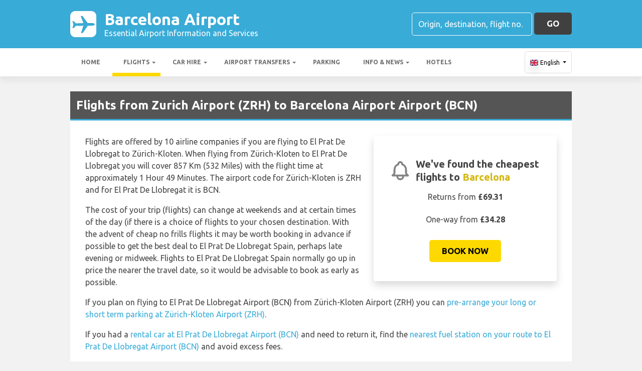

--- FILE ---
content_type: text/html; charset=utf-8
request_url: https://barcelonaairport.com/flights/switzerland/zurich-barcelona/
body_size: 33465
content:

<!DOCTYPE html>
<html>
<head>


    <meta charset="utf-8">

    <link rel="alternate" hreflang="x-default" href="https://barcelonaairport.com/flights/switzerland/zurich-barcelona/" />
    
    <script async src="https://www.googletagmanager.com/gtag/js?id=G-RNBMGPVHZQ"></script>
    <script async>
            window.dataLayer = window.dataLayer || [];
            function gtag() { dataLayer.push(arguments); }

            gtag('js', new Date());
            gtag('config', 'G-RNBMGPVHZQ', { 'content_group': 'Inbound Flight Details', 'page_culture': 'en-GB' });
            gtag('config', 'G-YC5C5S8LXG', { 'content_group':  'Inbound Flight Details', 'page_culture': 'en-GB' });
            gtag('config', 'G-FYWWKF0NT7', { 'content_group':  'Inbound Flight Details', 'page_culture': 'en-GB' });                   

    </script>


    
    <style>
        @charset "UTF-8";@font-face{font-family:'Material Icons';font-style:normal;font-weight:400;src:url(https://fonts.gstatic.com/s/materialicons/v55/flUhRq6tzZclQEJ-Vdg-IuiaDsNc.woff2) format('woff2')}.material-icons{font-family:'Material Icons';font-weight:400;font-style:normal;font-size:24px;line-height:1;letter-spacing:normal;text-transform:none;display:inline-block!important;white-space:nowrap;word-wrap:normal;direction:ltr;-webkit-font-feature-settings:'liga';-webkit-font-smoothing:antialiased;visibility:visible}/*!
 * Bootstrap v4.5.2 (https://getbootstrap.com/)
 * Copyright 2011-2020 The Bootstrap Authors
 * Copyright 2011-2020 Twitter, Inc.
 * Licensed under MIT (https://github.com/twbs/bootstrap/blob/main/LICENSE)
 */:root{--blue:#007bff;--indigo:#6610f2;--purple:#6f42c1;--pink:#e83e8c;--red:#dc3545;--orange:#fd7e14;--yellow:#ffc107;--green:#28a745;--teal:#20c997;--cyan:#17a2b8;--white:#fff;--gray:#6c757d;--gray-dark:#343a40;--primary:#007bff;--secondary:#6c757d;--success:#28a745;--info:#17a2b8;--warning:#ffc107;--danger:#dc3545;--light:#f8f9fa;--dark:#343a40;--breakpoint-xs:0;--breakpoint-sm:576px;--breakpoint-md:768px;--breakpoint-lg:992px;--breakpoint-xl:1200px;--font-family-sans-serif:"Ubuntu",sans-serif;--font-family-monospace:SFMono-Regular,Menlo,Monaco,Consolas,"Liberation Mono","Courier New",monospace}*,::after,::before{box-sizing:border-box}html{font-family:sans-serif;line-height:1.15;-webkit-text-size-adjust:100%;-webkit-tap-highlight-color:transparent}footer,header,main,nav,section{display:block}body{margin:0;font-family:Ubuntu,sans-serif;font-size:1rem;font-weight:400;line-height:1.5;color:#212529;text-align:left;background-color:#fff}[tabindex="-1"]:focus:not(:focus-visible){outline:0!important}hr{box-sizing:content-box;height:0;overflow:visible}h1,h2,h3,h4,h5,h6{margin-top:0;margin-bottom:.5rem}p{margin-top:0;margin-bottom:1rem}abbr[data-original-title],abbr[title]{text-decoration:underline;text-decoration:underline dotted;cursor:help;border-bottom:0;text-decoration-skip-ink:none}address{margin-bottom:1rem;font-style:normal;line-height:inherit}ol,ul{margin-top:0;margin-bottom:1rem}ol ol,ol ul,ul ol,ul ul{margin-bottom:0}dt{font-weight:700}dd{margin-bottom:.5rem;margin-left:0}b,strong{font-weight:bolder}small{font-size:80%}sub,sup{position:relative;font-size:75%;line-height:0;vertical-align:baseline}sub{bottom:-.25em}sup{top:-.5em}a{color:#007bff;text-decoration:none;background-color:transparent}a:hover{color:#0056b3;text-decoration:underline}a:not([href]):not([class]){color:inherit;text-decoration:none}a:not([href]):not([class]):hover{color:inherit;text-decoration:none}code,pre{font-family:SFMono-Regular,Menlo,Monaco,Consolas,"Liberation Mono","Courier New",monospace;font-size:1em}pre{margin-top:0;margin-bottom:1rem;overflow:auto;-ms-overflow-style:scrollbar}img{vertical-align:middle;border-style:none}svg{overflow:hidden;vertical-align:middle}table{border-collapse:collapse}caption{padding-top:.75rem;padding-bottom:.75rem;color:#6c757d;text-align:left;caption-side:bottom}th{text-align:inherit}label{display:inline-block;margin-bottom:.5rem}button{border-radius:0}button:focus{outline:1px dotted;outline:5px auto -webkit-focus-ring-color}button,input,optgroup,select,textarea{margin:0;font-family:inherit;font-size:inherit;line-height:inherit}button,input{overflow:visible}button,select{text-transform:none}[role=button]{cursor:pointer}select{word-wrap:normal}[type=button],[type=reset],[type=submit],button{-webkit-appearance:button}[type=button]:not(:disabled),[type=reset]:not(:disabled),[type=submit]:not(:disabled),button:not(:disabled){cursor:pointer}[type=button]::-moz-focus-inner,[type=reset]::-moz-focus-inner,[type=submit]::-moz-focus-inner,button::-moz-focus-inner{padding:0;border-style:none}input[type=checkbox],input[type=radio]{box-sizing:border-box;padding:0}textarea{overflow:auto;resize:vertical}fieldset{min-width:0;padding:0;margin:0;border:0}legend{display:block;width:100%;max-width:100%;padding:0;margin-bottom:.5rem;font-size:1.5rem;line-height:inherit;color:inherit;white-space:normal}progress{vertical-align:baseline}[type=number]::-webkit-inner-spin-button,[type=number]::-webkit-outer-spin-button{height:auto}[type=search]{outline-offset:-2px;-webkit-appearance:none}[type=search]::-webkit-search-decoration{-webkit-appearance:none}::-webkit-file-upload-button{font:inherit;-webkit-appearance:button}template{display:none}[hidden]{display:none!important}.h1,.h2,.h3,.h4,.h5,.h6,h1,h2,h3,h4,h5,h6{margin-bottom:.5rem;font-weight:500;line-height:1.2}.h1,h1{font-size:2.25rem}.h2,h2{font-size:1.75rem}.h3,h3{font-size:1.5rem}.h4,h4{font-size:1.25rem}.h5,h5{font-size:1.1rem}.h6,h6{font-size:1rem}hr{margin-top:1rem;margin-bottom:1rem;border:0;border-top:1px solid rgba(0,0,0,.1)}.small,small{font-size:80%;font-weight:400}.container{width:100%;padding-right:15px;padding-left:15px;margin-right:auto;margin-left:auto}@media (min-width:576px){.container{max-width:540px}}@media (min-width:768px){.container{max-width:720px}}@media (min-width:992px){.container{max-width:960px}}@media (min-width:1200px){.container{max-width:1140px}}.row{display:flex;flex-wrap:wrap;margin-right:-15px;margin-left:-15px}.no-gutters{margin-right:0;margin-left:0}.no-gutters>.col,.no-gutters>[class*=col-]{padding-right:0;padding-left:0}.col,.col-12,.col-md-3,.col-md-4,.col-md-6,.col-md-8,.col-sm-6{position:relative;width:100%;padding-right:15px;padding-left:15px}.col{flex-basis:0;flex-grow:1;max-width:100%}.col-12{flex:0 0 100%;max-width:100%}@media (min-width:576px){.col-sm-6{flex:0 0 50%;max-width:50%}}@media (min-width:768px){.col-md-3{flex:0 0 25%;max-width:25%}.col-md-4{flex:0 0 33.3333333333%;max-width:33.3333333333%}.col-md-6{flex:0 0 50%;max-width:50%}.col-md-8{flex:0 0 66.6666666667%;max-width:66.6666666667%}}.table{width:100%;margin-bottom:1rem;color:#212529}.table td,.table th{padding:.75rem;vertical-align:top;border-top:1px solid #dee2e6}.table thead th{vertical-align:bottom;border-bottom:2px solid #dee2e6}.table tbody+tbody{border-top:2px solid #dee2e6}.table-sm td,.table-sm th{padding:.3rem}.table-bordered{border:1px solid #dee2e6}.table-bordered td,.table-bordered th{border:1px solid #dee2e6}.table-bordered thead td,.table-bordered thead th{border-bottom-width:2px}.table-borderless tbody+tbody,.table-borderless td,.table-borderless th,.table-borderless thead th{border:0}.table-striped tbody tr:nth-of-type(odd){background-color:rgba(0,0,0,.05)}.table-hover tbody tr:hover{color:#212529;background-color:rgba(0,0,0,.075)}.table-primary,.table-primary>td,.table-primary>th{background-color:#b8daff}.table-primary tbody+tbody,.table-primary td,.table-primary th,.table-primary thead th{border-color:#7abaff}.table-hover .table-primary:hover{background-color:#9fcdff}.table-hover .table-primary:hover>td,.table-hover .table-primary:hover>th{background-color:#9fcdff}.table-secondary,.table-secondary>td,.table-secondary>th{background-color:#d6d8db}.table-secondary tbody+tbody,.table-secondary td,.table-secondary th,.table-secondary thead th{border-color:#b3b7bb}.table-hover .table-secondary:hover{background-color:#c8cbcf}.table-hover .table-secondary:hover>td,.table-hover .table-secondary:hover>th{background-color:#c8cbcf}.table-success,.table-success>td,.table-success>th{background-color:#c3e6cb}.table-success tbody+tbody,.table-success td,.table-success th,.table-success thead th{border-color:#8fd19e}.table-hover .table-success:hover{background-color:#b1dfbb}.table-hover .table-success:hover>td,.table-hover .table-success:hover>th{background-color:#b1dfbb}.table-info,.table-info>td,.table-info>th{background-color:#bee5eb}.table-info tbody+tbody,.table-info td,.table-info th,.table-info thead th{border-color:#86cfda}.table-hover .table-info:hover{background-color:#abdde5}.table-hover .table-info:hover>td,.table-hover .table-info:hover>th{background-color:#abdde5}.table-warning,.table-warning>td,.table-warning>th{background-color:#ffeeba}.table-warning tbody+tbody,.table-warning td,.table-warning th,.table-warning thead th{border-color:#ffdf7e}.table-hover .table-warning:hover{background-color:#ffe8a1}.table-hover .table-warning:hover>td,.table-hover .table-warning:hover>th{background-color:#ffe8a1}.table-danger,.table-danger>td,.table-danger>th{background-color:#f5c6cb}.table-danger tbody+tbody,.table-danger td,.table-danger th,.table-danger thead th{border-color:#ed969e}.table-hover .table-danger:hover{background-color:#f1b0b7}.table-hover .table-danger:hover>td,.table-hover .table-danger:hover>th{background-color:#f1b0b7}.table-light,.table-light>td,.table-light>th{background-color:#fdfdfe}.table-light tbody+tbody,.table-light td,.table-light th,.table-light thead th{border-color:#fbfcfc}.table-hover .table-light:hover{background-color:#ececf6}.table-hover .table-light:hover>td,.table-hover .table-light:hover>th{background-color:#ececf6}.table-dark,.table-dark>td,.table-dark>th{background-color:#c6c8ca}.table-dark tbody+tbody,.table-dark td,.table-dark th,.table-dark thead th{border-color:#95999c}.table-hover .table-dark:hover{background-color:#b9bbbe}.table-hover .table-dark:hover>td,.table-hover .table-dark:hover>th{background-color:#b9bbbe}.table-active,.table-active>td,.table-active>th{background-color:rgba(0,0,0,.075)}.table-hover .table-active:hover{background-color:rgba(0,0,0,.075)}.table-hover .table-active:hover>td,.table-hover .table-active:hover>th{background-color:rgba(0,0,0,.075)}.table .thead-dark th{color:#fff;background-color:#343a40;border-color:#454d55}.table .thead-light th{color:#495057;background-color:#e9ecef;border-color:#dee2e6}.table-dark{color:#fff;background-color:#343a40}.table-dark td,.table-dark th,.table-dark thead th{border-color:#454d55}.table-dark.table-bordered{border:0}.table-dark.table-striped tbody tr:nth-of-type(odd){background-color:rgba(255,255,255,.05)}.table-dark.table-hover tbody tr:hover{color:#fff;background-color:rgba(255,255,255,.075)}@media (max-width:575.98px){.table-responsive-sm{display:block;width:100%;overflow-x:auto;-webkit-overflow-scrolling:touch}.table-responsive-sm>.table-bordered{border:0}}@media (max-width:767.98px){.table-responsive-md{display:block;width:100%;overflow-x:auto;-webkit-overflow-scrolling:touch}.table-responsive-md>.table-bordered{border:0}}@media (max-width:991.98px){.table-responsive-lg{display:block;width:100%;overflow-x:auto;-webkit-overflow-scrolling:touch}.table-responsive-lg>.table-bordered{border:0}}@media (max-width:1199.98px){.table-responsive-xl{display:block;width:100%;overflow-x:auto;-webkit-overflow-scrolling:touch}.table-responsive-xl>.table-bordered{border:0}}.table-responsive{display:block;width:100%;overflow-x:auto;-webkit-overflow-scrolling:touch}.table-responsive>.table-bordered{border:0}.form-control{display:block;width:100%;height:calc(1.5em + .75rem + 2px);padding:.375rem .75rem;font-size:1rem;font-weight:400;line-height:1.5;color:#495057;background-color:#fff;background-clip:padding-box;border:1px solid #ced4da;border-radius:.25rem;transition:border-color .15s ease-in-out,box-shadow .15s ease-in-out}@media (prefers-reduced-motion:reduce){.form-control{transition:none}}.form-control::-ms-expand{background-color:transparent;border:0}.form-control:-moz-focusring{color:transparent;text-shadow:0 0 0 #495057}.form-control:focus{color:#495057;background-color:#fff;border-color:#80bdff;outline:0;box-shadow:0 0 0 .2rem rgba(0,123,255,.25)}.form-control::placeholder{color:#6c757d;opacity:1}.form-control:disabled,.form-control[readonly]{background-color:#e9ecef;opacity:1}input[type=date].form-control,input[type=month].form-control,input[type=time].form-control{appearance:none}select.form-control:focus::-ms-value{color:#495057;background-color:#fff}select.form-control[multiple],select.form-control[size]{height:auto}textarea.form-control{height:auto}.btn{display:inline-block;font-weight:400;color:#212529;text-align:center;vertical-align:middle;user-select:none;background-color:transparent;border:1px solid transparent;padding:.375rem .75rem;font-size:1rem;line-height:1.5;border-radius:.25rem;transition:color .15s ease-in-out,background-color .15s ease-in-out,border-color .15s ease-in-out,box-shadow .15s ease-in-out}@media (prefers-reduced-motion:reduce){.btn{transition:none}}.btn:hover{color:#212529;text-decoration:none}.btn.focus,.btn:focus{outline:0;box-shadow:0 0 0 .2rem rgba(0,123,255,.25)}.btn.disabled,.btn:disabled{opacity:.65}.btn:not(:disabled):not(.disabled){cursor:pointer}a.btn.disabled,fieldset:disabled a.btn{pointer-events:none}.fade{transition:opacity .15s linear}@media (prefers-reduced-motion:reduce){.fade{transition:none}}.fade:not(.show){opacity:0}.collapse:not(.show){display:none}.collapsing{position:relative;height:0;overflow:hidden;transition:height .35s ease}@media (prefers-reduced-motion:reduce){.collapsing{transition:none}}.dropdown,.dropleft,.dropright,.dropup{position:relative}.dropdown-toggle{white-space:nowrap}.dropdown-toggle::after{display:inline-block;margin-left:.255em;vertical-align:.255em;content:"";border-top:.3em solid;border-right:.3em solid transparent;border-bottom:0;border-left:.3em solid transparent}.dropdown-toggle:empty::after{margin-left:0}.dropdown-menu{position:absolute;top:100%;left:0;z-index:1000;display:none;float:left;min-width:10rem;padding:.5rem 0;margin:.125rem 0 0;font-size:1rem;color:#212529;text-align:left;list-style:none;background-color:#fff;background-clip:padding-box;border:1px solid rgba(0,0,0,.15);border-radius:.25rem}.dropdown-menu-right{right:0;left:auto}@media (min-width:992px){.dropdown-menu-lg-left{right:auto;left:0}}@media (min-width:1200px){.dropdown-menu-xl-left{right:auto;left:0}}.dropup .dropdown-menu{top:auto;bottom:100%;margin-top:0;margin-bottom:.125rem}.dropup .dropdown-toggle::after{display:inline-block;margin-left:.255em;vertical-align:.255em;content:"";border-top:0;border-right:.3em solid transparent;border-bottom:.3em solid;border-left:.3em solid transparent}.dropup .dropdown-toggle:empty::after{margin-left:0}.dropright .dropdown-menu{top:0;right:auto;left:100%;margin-top:0;margin-left:.125rem}.dropright .dropdown-toggle::after{display:inline-block;margin-left:.255em;vertical-align:.255em;content:"";border-top:.3em solid transparent;border-right:0;border-bottom:.3em solid transparent;border-left:.3em solid}.dropright .dropdown-toggle:empty::after{margin-left:0}.dropright .dropdown-toggle::after{vertical-align:0}.dropleft .dropdown-menu{top:0;right:100%;left:auto;margin-top:0;margin-right:.125rem}.dropleft .dropdown-toggle::after{display:inline-block;margin-left:.255em;vertical-align:.255em;content:""}.dropleft .dropdown-toggle::after{display:none}.dropleft .dropdown-toggle::before{display:inline-block;margin-right:.255em;vertical-align:.255em;content:"";border-top:.3em solid transparent;border-right:.3em solid;border-bottom:.3em solid transparent}.dropleft .dropdown-toggle:empty::after{margin-left:0}.dropleft .dropdown-toggle::before{vertical-align:0}.dropdown-menu[x-placement^=bottom],.dropdown-menu[x-placement^=left],.dropdown-menu[x-placement^=right],.dropdown-menu[x-placement^=top]{right:auto;bottom:auto}.dropdown-item{display:block;width:100%;padding:.25rem 1.5rem;clear:both;font-weight:400;color:#212529;text-align:inherit;white-space:nowrap;background-color:transparent;border:0}.dropdown-item:focus,.dropdown-item:hover{color:#16181b;text-decoration:none;background-color:#f8f9fa}.dropdown-item.active,.dropdown-item:active{color:#fff;text-decoration:none;background-color:#007bff}.dropdown-item.disabled,.dropdown-item:disabled{color:#6c757d;pointer-events:none;background-color:transparent}.dropdown-menu.show{display:block}.nav{display:flex;flex-wrap:wrap;padding-left:0;margin-bottom:0;list-style:none}.nav-link{display:block;padding:.5rem 1rem}.nav-link:focus,.nav-link:hover{text-decoration:none}.nav-link.disabled{color:#6c757d;pointer-events:none;cursor:default}.navbar{position:relative;display:flex;flex-wrap:wrap;align-items:center;justify-content:space-between;padding:.5rem 1rem}.navbar .container{display:flex;flex-wrap:wrap;align-items:center;justify-content:space-between}.navbar-nav{display:flex;flex-direction:column;padding-left:0;margin-bottom:0;list-style:none}.navbar-nav .nav-link{padding-right:0;padding-left:0}.navbar-nav .dropdown-menu{position:static;float:none}.navbar-collapse{flex-basis:100%;flex-grow:1;align-items:center}.navbar-toggler{padding:.25rem .75rem;font-size:1.25rem;line-height:1;background-color:transparent;border:1px solid transparent;border-radius:.25rem}.navbar-toggler:focus,.navbar-toggler:hover{text-decoration:none}@media (max-width:991.98px){.navbar-expand-lg>.container{padding-right:0;padding-left:0}}@media (min-width:992px){.navbar-expand-lg{flex-flow:row nowrap;justify-content:flex-start}.navbar-expand-lg .navbar-nav{flex-direction:row}.navbar-expand-lg .navbar-nav .dropdown-menu{position:absolute}.navbar-expand-lg .navbar-nav .nav-link{padding-right:.5rem;padding-left:.5rem}.navbar-expand-lg>.container{flex-wrap:nowrap}.navbar-expand-lg .navbar-collapse{display:flex!important;flex-basis:auto}.navbar-expand-lg .navbar-toggler{display:none}}.card{position:relative;display:flex;flex-direction:column;min-width:0;word-wrap:break-word;background-color:#fff;background-clip:border-box;border:1px solid rgba(0,0,0,.125);border-radius:.25rem}.card>hr{margin-right:0;margin-left:0}.card>.list-group{border-top:inherit;border-bottom:inherit}.card>.list-group:first-child{border-top-width:0;border-top-left-radius:calc(.25rem - 1px);border-top-right-radius:calc(.25rem - 1px)}.card>.list-group:last-child{border-bottom-width:0;border-bottom-right-radius:calc(.25rem - 1px);border-bottom-left-radius:calc(.25rem - 1px)}.card-body{flex:1 1 auto;min-height:1px;padding:1.25rem}.card-title{margin-bottom:.75rem}.card-text:last-child{margin-bottom:0}.badge{display:inline-block;padding:.25em .4em;font-size:75%;font-weight:700;line-height:1;text-align:center;white-space:nowrap;vertical-align:baseline;border-radius:.25rem;transition:color .15s ease-in-out,background-color .15s ease-in-out,border-color .15s ease-in-out,box-shadow .15s ease-in-out}@media (prefers-reduced-motion:reduce){.badge{transition:none}}a.badge:focus,a.badge:hover{text-decoration:none}.badge:empty{display:none}.btn .badge{position:relative;top:-1px}.tooltip{position:absolute;z-index:1070;display:block;margin:0;font-family:Ubuntu,sans-serif;font-style:normal;font-weight:400;line-height:1.5;text-align:left;text-align:start;text-decoration:none;text-shadow:none;text-transform:none;letter-spacing:normal;word-break:normal;word-spacing:normal;white-space:normal;line-break:auto;font-size:.875rem;word-wrap:break-word;opacity:0}.tooltip.show{opacity:.9}.tooltip .arrow{position:absolute;display:block;width:.8rem;height:.4rem}.tooltip .arrow::before{position:absolute;content:"";border-color:transparent;border-style:solid}.tooltip-inner{max-width:200px;padding:.25rem .5rem;color:#fff;text-align:center;background-color:#000;border-radius:.25rem}@keyframes spinner-border{to{transform:rotate(360deg)}}.spinner-border{display:inline-block;width:2rem;height:2rem;vertical-align:text-bottom;border:.25em solid currentColor;border-right-color:transparent;border-radius:50%;animation:spinner-border .75s linear infinite}.bg-light{background-color:#f8f9fa!important}a.bg-light:focus,a.bg-light:hover,button.bg-light:focus,button.bg-light:hover{background-color:#dae0e5!important}.bg-white{background-color:#fff!important}.border{border:1px solid #dee2e6!important}.rounded{border-radius:.25rem!important}.clearfix::after{display:block;clear:both;content:""}.d-none{display:none!important}.d-table{display:table!important}.d-table-row{display:table-row!important}.d-table-cell{display:table-cell!important}.d-flex{display:flex!important}@media (min-width:576px){.d-sm-table{display:table!important}.d-sm-table-row{display:table-row!important}.d-sm-table-cell{display:table-cell!important}}@media (min-width:768px){.d-md-table{display:table!important}.d-md-table-row{display:table-row!important}.d-md-table-cell{display:table-cell!important}}@media (min-width:992px){.d-lg-none{display:none!important}.d-lg-block{display:block!important}.d-lg-table{display:table!important}.d-lg-table-row{display:table-row!important}.d-lg-table-cell{display:table-cell!important}}@media (min-width:1200px){.d-xl-table{display:table!important}.d-xl-table-row{display:table-row!important}.d-xl-table-cell{display:table-cell!important}}@media print{.d-print-table{display:table!important}.d-print-table-row{display:table-row!important}.d-print-table-cell{display:table-cell!important}}.flex-shrink-0{flex-shrink:0!important}.justify-content-center{justify-content:center!important}.align-items-center{align-items:center!important}.float-left{float:left!important}.float-right{float:right!important}@media (min-width:768px){.float-md-right{float:right!important}}.position-static{position:static!important}.fixed-top{position:fixed;top:0;right:0;left:0;z-index:1030}.fixed-bottom{position:fixed;right:0;bottom:0;left:0;z-index:1030}@supports (position:sticky){.sticky-top{position:sticky;top:0;z-index:1020}}.sr-only{position:absolute;width:1px;height:1px;padding:0;margin:-1px;overflow:hidden;clip:rect(0,0,0,0);white-space:nowrap;border:0}.shadow{box-shadow:0 .5rem 1rem rgba(0,0,0,.15)!important}.w-100{width:100%!important}.mb-0{margin-bottom:0!important}.ml-1{margin-left:.25rem!important}.my-2{margin-top:.5rem!important}.mb-2,.my-2{margin-bottom:.5rem!important}.ml-2{margin-left:.5rem!important}.my-3{margin-top:1rem!important}.mb-3,.my-3{margin-bottom:1rem!important}.mt-4{margin-top:1.5rem!important}.mb-4{margin-bottom:1.5rem!important}.pt-2,.py-2{padding-top:.5rem!important}.py-2{padding-bottom:.5rem!important}.p-3{padding:1rem!important}.py-3{padding-top:1rem!important}.py-3{padding-bottom:1rem!important}.mr-auto{margin-right:auto!important}.ml-auto{margin-left:auto!important}@media (min-width:768px){.ml-md-4{margin-left:1.5rem!important}}.text-wrap{white-space:normal!important}.text-left{text-align:left!important}.text-center{text-align:center!important}.visible{visibility:visible!important}.badge{-webkit-box-shadow:0 2px 5px 0 rgba(0,0,0,.16),0 2px 10px 0 rgba(0,0,0,.12);box-shadow:0 2px 5px 0 rgba(0,0,0,.16),0 2px 10px 0 rgba(0,0,0,.12);-webkit-border-radius:.125rem;border-radius:.125rem}.badge{color:#fff!important}table th{font-size:.9rem;font-weight:400}table td{font-size:.9rem;font-weight:300}table.table thead th{border-top:none}table.table td,table.table th{padding-top:1.1rem;padding-bottom:1rem}table.table a{margin:0;color:#212529}.navbar .dropdown-menu{position:absolute!important;margin-top:0}.navbar .dropdown-menu a{padding:10px;font-size:.9375rem;font-weight:300;color:#000}.navbar .nav-item .nav-link{display:block}.navbar-toggler{outline:0;border-width:0}.navbar{box-shadow:0 2px 5px 0 rgba(0,0,0,.16),0 2px 10px 0 rgba(0,0,0,.12);font-weight:300}.card,.navbar{-webkit-box-shadow:0 2px 5px 0 rgba(0,0,0,.16),0 2px 10px 0 rgba(0,0,0,.12)}.btn{box-shadow:0 2px 5px 0 rgba(0,0,0,.16),0 2px 10px 0 rgba(0,0,0,.12);padding:.84rem 2.14rem;font-size:.81rem;-webkit-transition:color .15s ease-in-out,background-color .15s ease-in-out,border-color .15s ease-in-out,-webkit-box-shadow .15s ease-in-out;-o-transition:color .15s ease-in-out,background-color .15s ease-in-out,border-color .15s ease-in-out,box-shadow .15s ease-in-out;transition:color .15s ease-in-out,background-color .15s ease-in-out,border-color .15s ease-in-out,box-shadow .15s ease-in-out;transition:color .15s ease-in-out,background-color .15s ease-in-out,border-color .15s ease-in-out,box-shadow .15s ease-in-out,-webkit-box-shadow .15s ease-in-out;margin:.375rem;border:0;-webkit-border-radius:.125rem;border-radius:.125rem;cursor:pointer;text-transform:uppercase;white-space:normal;word-wrap:break-word;color:#fff}.bg-light{background-color:#e0e0e0!important}a{cursor:pointer;text-decoration:none;color:#007bff;-webkit-transition:all .2s ease-in-out;-o-transition:all .2s ease-in-out;transition:all .2s ease-in-out}a:hover{text-decoration:none;color:#0056b3;-webkit-transition:all .2s ease-in-out;-o-transition:all .2s ease-in-out;transition:all .2s ease-in-out}.btn,.btn.disabled:active,.btn.disabled:focus,.btn.disabled:hover,.btn:disabled:active,.btn:disabled:focus,.btn:disabled:hover{-webkit-box-shadow:0 2px 5px 0 rgba(0,0,0,.16),0 2px 10px 0 rgba(0,0,0,.12)}*{margin:0;padding:0}body{width:100%;min-width:320px;background-color:#f2f2f2;color:#464646}a{text-decoration:none;color:#39abd7}a:focus,button:focus{outline:0!important;outline-offset:none!important;text-decoration:none!important}a,img{border:none;outline:0}img{max-width:100%;height:auto;display:inline-block;vertical-align:middle}label{font-weight:400}h1,h2,h3,h4,h5,h6{margin:0;line-height:1.3;padding:0 0 15px;font-weight:700;color:#464646;position:relative}h3{font-size:20px;font-size:20px}h4{font-size:18px}ol,ul{list-style:none;margin:0}ol li,ul li{list-style:none}.form-control{border:1px solid #d0d0d0;border-radius:5px;box-shadow:none!important;color:#000;font-family:Ubuntu,sans-serif;font-size:14px;font-weight:400;height:40px}select,select.form-control{text-overflow:ellipsis;white-space:nowrap;padding-right:28px;-moz-appearance:none;-webkit-appearance:none;-ms-appearance:none;-o-appearance:none;appearance:none;width:100%;height:40px!important;background-image:url(/content/img/arw2.png);background-repeat:no-repeat;background-position:calc(100% - 10px) center}textarea.form-control{min-height:120px;resize:vertical;height:auto}.btn-custom{background:#fdd900 none repeat scroll 0 0;border:medium none;border-radius:5px;box-shadow:none!important;color:#434343;font-family:Ubuntu,sans-serif;font-size:17px;font-weight:700;height:44px;line-height:44px;margin:0;padding:0 25px;position:relative;text-transform:uppercase;white-space:nowrap!important}.btn-custom-secondary{background:#414040 none repeat scroll 0 0;border:medium none;border-radius:5px;box-shadow:none!important;color:#fff;font-family:Ubuntu,sans-serif;font-size:17px;font-weight:700;height:44px;line-height:44px;margin:0;padding:0 25px;position:relative;text-transform:uppercase;white-space:nowrap!important}.btn-custom-lighter-grey{background:#ccc none repeat scroll 0 0;border:medium none;border-radius:5px;box-shadow:none!important;color:#000!important;font-family:Ubuntu,sans-serif;font-size:17px;font-weight:700;height:44px;line-height:44px;margin:0;padding:0 25px;position:relative;text-transform:uppercase;white-space:nowrap!important}.btn-custom-lighter-grey:hover{background:#434343 none repeat scroll 0 0;color:#fdd900!important}.btn-custom-white{background:#fff none repeat scroll 0 0;border:1px solid #ddd;border-radius:5px;box-shadow:none!important;color:#000!important;font-family:Ubuntu,sans-serif;font-size:12px;height:44px;line-height:44px;margin:0;padding:0 10px;position:relative;white-space:nowrap!important}.btn-custom-white:active{background-color:#eee}.btn-custom-secondary:hover{color:#fdd900!important}.btn-custom:hover{color:#000}[type=checkbox]:checked,[type=checkbox]:not(:checked){opacity:0;pointer-events:none;position:absolute}label.btn input[type=checkbox]+label{-moz-user-select:none;cursor:pointer;display:inline-block;height:1.5625rem;line-height:1.5625rem;padding-left:35px;position:relative}label.btn input[type=checkbox]+label::before,label.btn input[type=checkbox]:not(.filled-in)+label::after{border:2px solid #8a8a8a;border-radius:1px;content:"";height:18px;left:0;margin-top:3px;position:absolute;top:0;transition:all .2s ease 0s;-moz-transition:all .2s ease 0s;-webkit-transition:all .2s ease 0s;width:18px;z-index:0}label.btn input[type=checkbox]:not(.filled-in)+label::after{border:0 none;transform:scale(0);-moz-transform:scale(0);-webkit-transform:scale(0)}label.btn input[type=checkbox]:checked+label::before{backface-visibility:hidden;border-color:transparent #4285f4 #4285f4 transparent;border-style:solid;border-width:2px;height:1.375rem;left:-5px;top:-4px;transform:rotate(40deg);-moz-transform:rotate(40deg);-webkit-transform:rotate(40deg);transform-origin:100% 100% 0;-moz-transform-origin:100% 100% 0;-webkit-transform-origin:100% 100% 0;width:12px}[type=radio]:checked,[type=radio]:not(:checked){opacity:0;pointer-events:none;position:absolute}label.btn input[type=radio]:checked+label,label.btn input[type=radio]:not(:checked)+label{-moz-user-select:none;cursor:pointer;display:inline-block;height:1.5625rem;line-height:1.5625rem;padding-left:35px;position:relative;transition:all .28s ease 0s;-moz-transition:all .28s ease 0s;-webkit-transition:all .28s ease 0s}label.btn input[type=radio]+label::after,label.btn input[type=radio]+label::before{content:"";height:16px;left:0;margin:4px;position:absolute;top:0;transition:all .28s ease 0s;-moz-transition:all .28s ease 0s;-webkit-transition:all .28s ease 0s;width:16px;z-index:0}label.btn input[type=radio]:checked+label::after,label.btn input[type=radio]:checked+label::before,label.btn input[type=radio]:not(:checked)+label::after,label.btn input[type=radio]:not(:checked)+label::before{border-radius:50%}label.btn input[type=radio]:not(:checked)+label::after,label.btn input[type=radio]:not(:checked)+label::before{border:2px solid #5a5a5a}label.btn input[type=radio]:not(:checked)+label::after{transform:scale(0);-moz-transform:scale(0);-webkit-transform:scale(0)}label.btn input[type=radio]:checked+label::after{border:2px solid #4285f4}label.btn input[type=radio]:checked+label::after{background-color:#4285f4}label.btn input[type=radio]:checked+label::after{transform:scale(1.02);-moz-transform:scale(1.02);-webkit-transform:scale(1.02)}.dis-block{display:block;position:relative}.full-wdth{display:block;width:100%;position:relative}@media all and (-ms-high-contrast:none),(-ms-high-contrast:active){select,select.form-control{background:#fff!important;padding-right:7px!important}}.container{max-width:1030px;width:100%}.hdr-top{background:#39abd7 none repeat scroll 0 0;padding:20px 0}.hdr-top a{color:#fff}.pad-box a{color:#39abd7}.logo{color:#fff;font-size:32px;font-weight:700;line-height:36px;width:60%}.logo span{display:block;font-size:16px;font-weight:400;line-height:20px}.logo img{margin-right:1rem!important}.logo:hover{color:#fff;text-decoration:none!important}.rt-srch-box{margin-left:auto;flex-shrink:0}.rt-srch-box .form-control{background:rgba(0,0,0,0) none repeat scroll 0 0;border-color:#fff;color:#f2f2f2;float:left;font-size:16px;height:46px;width:240px}.footer .srch-box .form-control{display:inline-flex;background:rgba(0,0,0,0) none repeat scroll 0 0;border-color:#fff;color:#f2f2f2;font-size:16px;height:44px;width:240px}.rt-srch-box .form-control::-webkit-input-placeholder,.srch-box .form-control::-webkit-input-placeholder{color:#fff}.rt-srch-box .form-control:-moz-placeholder,.srch-box .form-control:-moz-placeholder{color:#fff}.rt-srch-box .form-control::-moz-placeholder,.srch-box .form-control::-moz-placeholder{color:#fff}.rt-srch-box .form-control:-ms-input-placeholder,.srch-box .form-control:-ms-input-placeholder{color:#fff}.rt-srch-box .btn.btn-custom{float:right;font-size:20px;height:46px;margin:0 0 0 10px;padding:0;width:65px}.srch-box .btn.btn-custom{font-size:20px;height:44px;margin:0 0 0 10px;padding:0;width:65px;vertical-align:top}.hdr-btm{background:#fff none repeat scroll 0 0;box-shadow:0 10px 10px rgba(0,0,0,.05)}.hdr-btm .navbar{box-shadow:none;padding:0}.hdr-btm .navbar .navbar-nav .nav-item{padding:0 2px 0 0}.hdr-btm .navbar .navbar-nav .nav-link{color:#6d6d6d;font-size:15px;font-weight:600;line-height:56px;padding:0 18px;text-transform:uppercase;position:relative}.hdr-btm .navbar .navbar-nav .nav-link::before{width:0;height:7px;background:#fdd900;position:absolute;left:0;bottom:0;transition:all .2s ease;-moz-transition:all .2s ease;-webkit-transition:all .2s ease;display:block;content:""}.hdr-btm .navbar .navbar-nav .active .nav-link::before,.hdr-btm .navbar .navbar-nav .nav-item:hover .nav-link::before{width:100%}.main-wrapper{padding:30px 0 50px}.flight-info-box .tab-content table.table{margin:0;border:1px solid #ccc}.flights-table{padding:10px}.flight-info-box .tab-content table.table thead th{background:#ebebeb none repeat scroll 0 0;border:medium none;border-bottom:1px solid #ccc;color:#414040;font-size:14px;font-weight:600;vertical-align:top}.flight-info-box .tab-content table.table td{border-top:none;border-bottom:1px solid #ccc;color:#414040;font-size:13px;font-weight:400}.flight-info-box .tab-content table.table td,.flight-info-box .tab-content table.table th{padding-bottom:.8rem;padding-top:.8rem;padding-left:5px;padding-right:5px;text-align:center}.flight-info-box .tab-content table.table .thin td,.flight-info-box .tab-content table.table .thin th{padding-bottom:.8rem;padding-top:.8rem;padding-left:4px;padding-right:4px;text-align:center}.flight-info-box .tab-content table.table thead th i{color:#000;margin:0 2px 0 0}.cmn-hd-box{background:#555 none repeat scroll 0 0;padding:12px 12px;border-bottom:#39abd7 3px solid}.cmn-hd-box h1{color:#fff;font-size:24px;padding:0}.cmn-hd-box h2{color:#fff;font-size:22px;padding:0}.cmn-hd-box h3{color:#fff;font-size:21px;padding:0}.cmn-hd-box h4{color:#fff;font-size:20px;padding:0}.cmn-hd-box h5{color:#fff;font-size:18px;padding:0}.cmn-hd-box h2 img{margin:0 10px 0 0}.dtp table.dtp-picker-days tr>th{color:#434343}.dtp table.dtp-picker-days tr>td>a.selected{background:#fdd900 none repeat scroll 0 0;color:#434343}.sec3-inr{margin:25px 0 0}.pad-box{padding:30px}table.table a.link-text{color:#2e99c2;font-weight:500}.sec5-inr{margin:40px 0 0}.info-box{padding:15px 30px 30px}.info-inr{background:#ebebeb none repeat scroll 0 0;border-radius:5px;overflow:hidden;height:100%}.info-img img{width:100%;display:block}.info-dtl{padding:25px 22px 5px}.hd4{color:#464646;font-size:17px;font-weight:700;line-height:19px;padding:0 0 7px}.single-news-item-info-box{border-radius:5px;background:#fff}.single-news-item-info-box img{width:100%;display:block}.single-news-item-info-box .info-dtl{padding:30px}.single-news-item-info-box .hd4{color:#464646;font-size:20px;font-weight:700;line-height:22px}.single-news-item-info-box .hd4 a:hover{color:#2e99c2}.single-news-item-info-box .info-dtl p{font-size:13px;line-height:15px}.info-dtl p{font-size:13px;line-height:15px}.mrg-t25{margin-top:25px}.footer{background:#555;padding:45px 0 45px 0;text-align:center;color:#fff;font-size:14px;border-top:3px solid #39abd7}.footer a{color:#fff}.footer a:hover{color:#fdd900}.ftr-btm{padding:20px 0 0}.footer .srch-box{margin:auto;width:100%}.copyright-txt{font-weight:500;font-size:16px}.pad-box p strong{color:#434343;line-height:24px;margin-top:10px;margin-bottom:10px;font-weight:700}.destination-list ul li{color:#2e99c2;display:block;font-size:17px;margin:0 0 8px;min-height:46px;padding:0 0 0 55px;position:relative}.destination-list ul li a{color:#2e99c2;font-size:20px}.destination-list ul li span{display:block;color:#858585;font-size:14px}.destination-list ul li a i{background:#ebebeb none repeat scroll 0 0;border-radius:50%;color:#2e99c2;font-size:30px;height:40px;left:0;line-height:40px;position:absolute;text-align:center;top:4px;width:40px}.destination-list ul li i{background:#ebebeb none repeat scroll 0 0;border-radius:50%;color:#2e99c2;font-size:30px;height:40px;left:0;line-height:40px;position:absolute;text-align:center;top:4px;width:40px}.destination-list div{color:#2e99c2;display:block;font-size:17px;margin:0 0 8px;min-height:46px;padding:0 0 0 55px;position:relative}.destination-list div a:hover{color:#2e99c2}.destination-box .link-text{font-weight:500}.destination-list ul li img{box-shadow:2px 2px 5px rgba(0,0,0,.2);left:0;position:absolute;top:4px;width:40px}.pad25{padding:25px}.flight-details .open-box{background:#fff none repeat scroll 0 0;border-radius:5px;box-shadow:0 0 5px rgba(0,0,0,.3)}.open-box{background:#fff none repeat scroll 0 0;border-radius:5px;box-shadow:0 0 5px rgba(0,0,0,.3)}.cmn-hd3{background:#555 none repeat scroll 0 0;border-bottom:5px solid #fdd900;border-radius:5px 5px 0 0;color:#fff;font-size:17px;padding:12px 25px}.cmn-hd3 i,.cmn-hd3 img{margin:-4px 5px 0 0;vertical-align:middle}.cmn-table .table{margin-bottom:0}.cmn-table .table thead th{background:#d7d7d7 none repeat scroll 0 0;border:medium none;font-size:16px;font-weight:600;padding:10px 10px;vertical-align:top}.cmn-table .table tbody td{font-size:14px;font-weight:400;padding:10px 10px;color:#414040}.map{border-radius:5px;height:100%;overflow:hidden}.map img{height:100%;width:100%}.info-box .row .col-md-3.col-sm-6{padding-bottom:15px;padding-top:15px}.info-box .mrg-t25{margin-top:15px}.header-disclaimer{background:#ddd none repeat scroll 0 0;color:#333;font-size:14px;font-weight:400;padding:10px 0;text-align:center;width:100%}.hdr-btm .navbar .navbar-nav li.sub-menu .dropdown-menu{border:medium none;border-radius:0;box-shadow:0 7px 5px rgba(0,0,0,.2);min-width:230px;padding:0}.hdr-btm .navbar .navbar-nav li.sub-menu .dropdown-menu .dropdown-item{border-bottom:1px solid #ccc;display:block;font-size:18px;font-weight:400;padding-left:15px;font-weight:600}.hdr-btm .navbar .navbar-nav li.sub-menu .dropdown-menu .dropdown-item-vendor{border-bottom:1px solid #ccc;display:block;font-weight:400;padding-left:15px;font-weight:600}.hdr-btm .navbar .navbar-nav li.sub-menu .dropdown-menu .dropdown-item-vendor:active,.hdr-btm .navbar .navbar-nav li.sub-menu .dropdown-menu .dropdown-item-vendor:hover{background-color:#f8f9fa}.hdr-btm .navbar .navbar-nav li.sub-menu .dropdown-menu .dropdown-item span{color:#555;display:block;font-size:14px;white-space:initial;top:15px;font-weight:400}[icon-name]::before{content:attr(icon-name);font-family:'Material Icons';font-weight:400;margin-right:4px;color:#39abd7;font-style:normal;font-size:1.5em;display:inline-block;vertical-align:middle;width:1em;height:1em;line-height:1;text-transform:none;letter-spacing:normal;word-wrap:normal;white-space:nowrap;direction:ltr;-webkit-font-smoothing:antialiased;text-rendering:optimizeLegibility;-moz-osx-font-smoothing:grayscale;font-feature-settings:'liga'}.open-box{min-height:100%}.hdr-btm .navbar .navbar-nav .nav-item.sub-menu:hover .dropdown-menu{display:block}.hdr-btm .navbar .navbar-nav .dropdown-toggle::after{position:absolute;right:10px;top:49%}.hdr-btm .navbar .navbar-nav li.sub-menu.multiple-nav .dropdown-menu{min-width:800px;width:100%}.hdr-btm .navbar .navbar-nav li.sub-menu.multiple-nav .dropdown-menu .dropdown-item-vendor{clear:inherit;display:inline-block;float:left;min-height:50px;max-height:50px;overflow:hidden;padding-left:10px;position:relative;width:50%;font-size:16px;white-space:nowrap;text-overflow:ellipsis}.hdr-btm .navbar .navbar-nav li.sub-menu.multiple-nav .dropdown-menu .dropdown-item img{left:10px;max-width:60px;position:absolute;top:15px}.cmn-hd-box h2 i{font-size:26px;margin:0 5px 0 0;vertical-align:middle}.flight-detail .flight-time-box{background-color:#fbfbfb;background-image:url(/content/img/plane-icon.png);background-position:4px center;background-repeat:no-repeat;border:1px solid #dddddb;border-radius:5px;cursor:pointer;float:left;margin-top:5px;margin-right:10px;padding:4px 6px 4px 34px;position:relative}.flight-detail .flight-time-box table{background:#fff none repeat scroll 0 0;border:1px solid #ccc;display:none;left:35px;position:absolute;top:25px;z-index:2;cursor:auto}.flight-detail .flight-time-box:hover>table{display:block}.flight-detail table.table .flight-time-box>table tr{background:rgba(0,0,0,0) none repeat scroll 0 0!important}.flight-detail table.table .flight-time-box>table tr th,table.table .flight-time-box>table tr td{font-size:12px;padding:5px 10px}.flight-detail table.table .flight-time-box>table tr th{background:#f1f1f1 none repeat scroll 0 0;border:medium none;color:#000;text-transform:uppercase}.vendor-comparison-table{width:100%}.vendor-comparison-table .vendor-rating i{font-size:18px;color:#39abd7}.vendor-comparison-table th{font-size:16px!important;font-weight:700;text-align:center!important}.vendor-comparison-table tbody td{text-align:center!important}.navbar-toggler i{font-size:40px!important;font-weight:700}.modal-backdrop{opacity:.78!important}.cmn-hd3 h3{font-size:18px;color:#fff}.child-flight{display:none}.code-share-wrapper{background-color:#fdd900!important}.child-flights-toggle{cursor:pointer}.flight-no>i{vertical-align:middle!important}a.btn,a.btn-custom{color:#000}.google-chart-table-row{background:#fff none repeat scroll 0 0;border:medium none;border-bottom:1px solid #ccc;color:#414040;font-weight:600;vertical-align:top}.google-chart-table-cell{font-family:Ubuntu,sans-serif;border-top:none;border:1px solid #ccc;color:#414040;font-size:15px;font-weight:400;text-align:left;padding:10px!important}.google-chart-table-header-cell{font-family:Ubuntu,sans-serif;background-color:#666;color:#fff;font-size:16px;padding:12px!important;text-transform:uppercase;font-weight:700}.google-chart-table-header-row{border-bottom:2px solid #fdd900}.google-chart-table-row-hover{background-color:#fdd900!important}.google-chart-table-alt-row{background:#ebebeb none repeat scroll 0 0;border:medium none;border-bottom:1px solid #ccc;color:#414040;font-weight:600;vertical-align:top}.google-chart-table-selected-row{border:2px solid #39abd7!important}.google-visualization-table-page-number{font-size:14px!important}.google-visualization-table-page-next{font-size:14px!important}.google-visualization-table-page-prev{font-size:14px!important}.faq-container{background:#fff;border-bottom:1px solid #f2f2f2;padding:20px;margin:15px}.faq-container .faq-question{font-size:20px;font-weight:600}.faq-container .faq-answer{font-size:16px;margin:10px}.faq-container .faq-icon{color:#39abd7;vertical-align:middle;font-size:1.9rem}.faq-container .faq-answer ul{margin-left:20px;margin-top:20px}.faq-container .faq-answer ul li strong{font-weight:500}.faq-container .faq-answer ul li{list-style:circle}.ftr-disclaimer{margin-top:10px;margin-bottom:30px;font-weight:500}.footer-nav-links a{font-weight:700}table.table-hover tbody tr:hover td{-webkit-transition:.5s;-o-transition:.5s;transition:.5s;background-color:#feec7f}.vendor-comparison-table tr:hover .btn-custom{-webkit-transition:.5s;-o-transition:.5s;transition:.5s;background-color:#000;color:#fff}.vendor-comparison-table tr .btn-custom i.material-icons{vertical-align:middle}.table-hover-style{-webkit-transition:.5s;-o-transition:.5s;transition:.5s;background-color:#feec7f;border-bottom:#444 3px solid}.flight-price-disclaimer{font-size:12px}.flight-price-faq-container{background:#fff;padding:20px}.flight-price-faq-container .faq-question{font-size:18px;font-weight:600}.flight-price-faq-container .faq-answer{font-size:16px;text-align:center}.flight-price-faq-rate-container{padding:10px}.flight-price-faq-rate-container .user-rate{color:#00285f;font-size:34px;font-weight:600;margin-top:10px}.flight-price-faq-rate-container .standard-rates{color:#333;font-size:16px;font-weight:400;margin-bottom:10px}.flight-price-faq-container .direct-badge{color:#fff;background-color:#e83e8c}.flight-price-faq-container .indirect-badge{color:#fff;background-color:#39abd7}.flight-price-faq-container .airline-badge{color:#fff;background-color:#414040}table.table-hover>tbody>tr.table-ad-row>td{padding:0!important;border:0!important}table.table-hover>tbody>tr.table-ad-row:hover>td,table.table-hover>tbody>tr.table-ad-row>td{background-color:#fff}.airport-info-box-dark-footer-table{background-color:#6d6d6d;color:#fff}.airport-info-box-dark-footer-table .row{border-bottom:1px solid #fff;padding:10px}.airport-info-box-dark-footer-table .no-bottom-border{border-bottom:none}.airport-info-box-dark-footer-table .key-stat{font-weight:700}.airport-info-box-dark-footer-table .key-stat-metric{font-size:34px;line-height:1}.airport-info-box-dark-footer-table .key-stat-metric.item-list{font-size:12px}.airport-info-box-dark-footer-table .key-stat-countries{color:#e83e8c}.airport-info-box-dark-footer-table .key-stat-airlines{color:#14b0bf}.airport-info-box-dark-footer-table .key-stat-routes{color:#fdd900}.airport-info-box-dark-footer-table .key-stat-flights{color:#0faa6d}#map_canvas{color:initial}.pad-box ol li,.pad-box ul li{list-style:circle;margin-left:20px;margin-bottom:10px}.useful-traveller-links ul li{list-style:circle;margin-left:20px;margin-bottom:10px}.ftr-btm .footer-nav-links a:before{content:'\02022';color:#feec7f;margin-left:5px;margin-right:5px}.flag-icon-background{background-size:contain;background-position:50%;background-repeat:no-repeat}.flag-icon{background-size:contain;background-position:50%;background-repeat:no-repeat;position:relative;display:inline-block;width:1.33333333em;line-height:1em}.flag-icon:before{content:"\00a0"}.flag-icon-en-gb{background-image:url(/content/img/svg/gb.svg)}.flag-icon-de-de{background-image:url(/content/img/svg/de.svg)}.flag-icon-es-es{background-image:url(/content/img/svg/es.svg)}.flag-icon-fr-fr{background-image:url(/content/img/svg/fr.svg)}.flag-icon-it-it{background-image:url(/content/img/svg/it.svg)}.flag-icon-sv-se{background-image:url(/content/img/svg/se.svg)}.flag-icon-pt-pt{background-image:url(/content/img/svg/pt.svg)}.flag-icon-nb-no{background-image:url(/content/img/svg/no.svg)}.flag-icon-nl-nl{background-image:url(/content/img/svg/nl.svg)}.flag-icon-da-dk{background-image:url(/content/img/svg/dk.svg)}.flag-icon-ru-ru{background-image:url(/content/img/svg/ru.svg)}.flag-icon-ja-jp{background-image:url(/content/img/svg/jp.svg)}.flag-icon-zh-hans{background-image:url(/content/img/svg/cn.svg)}.dropdown .dropdown-menu .dropdown-item:active{background-color:#f8f9fa!important}.hdr-btm .navbar .navbar-nav .country-selector{min-width:1rem;width:100%}.country-selector .dropdown-item{padding:10px;text-align:left;font-size:16px}.country-selector .dropdown-item:hover{cursor:pointer;background-color:#f8f9fa}.country-selector .dropdown-item:active{background-color:#f8f9fa;color:#212529!important}span.culture-selector:active{color:#212529!important}.flight-widget-table{min-height:290px}.display-none{display:none}.waves-effect{position:relative;cursor:pointer;overflow:hidden;-webkit-user-select:none;-moz-user-select:none;-ms-user-select:none;user-select:none;-webkit-tap-highlight-color:transparent}a.waves-effect{display:inline-block}.loading-spinner{color:#fdd900;width:3rem;height:3rem}#ss-container{min-height:340px}.citypass-widget-container,.gyg-widget-container{min-height:750px}.transfer-summary-table td{vertical-align:middle}.transfer-summary-table td .transfer-type-title{font-size:20px;font-weight:700}.transfer-summary-table td.transfer-type{text-align:center;width:200px;height:186px}table.taxi-fare-table thead th{font-size:14px!important;font-weight:700!important}table.taxi-fare-table tbody td{vertical-align:middle!important;font-size:14px!important}table.taxi-fare-table tbody td a.place-name{color:#414040!important;font-weight:700!important}a.toc-list-item{color:#14b0bf;font-size:14px;font-weight:700;white-space:normal!important;overflow-wrap:break-word!important}a.toc-list-item:active,a.toc-list-item:hover{color:#2e99c2!important;font-size:14px;font-weight:700}.dropdown-item{cursor:pointer!important}.airport-stop{font-weight:900}.timetable-container{margin-top:20px;margin-bottom:20px;padding:20px;border:1px solid #ccc;border-radius:5px}.timetable-container h3{padding:0}.sticky-col{position:-webkit-sticky;position:sticky;left:0}.transit-route-table-stop-name-col{width:200px;white-space:nowrap;background-color:#ddd}.vertical-cta-container{display:flex;align-items:center;justify-content:center;padding-bottom:10px}.vertical-cta-container>svg{height:60px;width:60px}.vertical-cta-container>h3{max-width:70%;margin-left:5px;padding-bottom:0}.flight-route-prices-cta-container p{padding-bottom:5px!important}.flight-route-prices-cta-container span.destination{color:#d4b813;font-weight:700;white-space:nowrap}.flight-route-prices-cta-container .heading{display:flex;align-items:center}.flight-route-prices-cta-container .heading h3{padding-bottom:0}.flight-route-prices-cta-container svg{height:80px;width:80px;color:#858585}.flight-route-prices-cta-wrapper{max-width:365px}.skyscanner-widget-container{z-index:100!important;position:relative}.burger-menu{width:36px;height:36px;color:#fff}.logo-container{display:flex;align-items:center}.logo-container .mobile-nav-icon{display:none}.logo-container .logo-icon{flex-shrink:0}.logo-container .airport-title{flex-shrink:1}.dropdown-menu a.dropdown-item{max-width:100vw;overflow:hidden;text-overflow:ellipsis}.parking-content table{width:100%;border:1px solid #ccc;margin-bottom:20px}.parking-content table tr:first-child{background:#d7d7d7 none repeat scroll 0 0;border-bottom:2px solid #fdd900}.parking-content table tr:first-child td{color:#414040;font-size:16px!important;font-weight:600!important}.parking-content table tr:first-child td p{padding-bottom:0;margin-bottom:0}.parking-content table tr:not(:first-child){background:#fff none repeat scroll 0 0;border-bottom:1px solid #ccc}.parking-content table tbody tr:nth-of-type(odd):not(:first-child){background-color:rgba(0,0,0,.05);border-bottom:1px solid #ccc}.parking-content table td{padding:10px;color:#414040;font-size:15px;font-weight:400}.car-rental-cta h3{font-size:28px!important;font-weight:700;color:#333}.car-rental-cta p{font-size:22px;font-weight:500;line-height:26px;color:#333}.car-rental-cta p a{font-size:22px;font-weight:700;color:#39abd7}@media only screen and (max-width:1280px){.hdr-btm .navbar .navbar-nav .nav-link{padding:0 22px;font-size:12px}}@media only screen and (max-width:1029px){.hdr-btm .navbar .navbar-nav .nav-link{padding:0 20px;font-size:12px}.flight-info-box .tab-content table.table thead th{font-size:14px;padding-left:10px;padding-right:10px}.flight-info-box .tab-content table.table thead th{font-size:14px;padding-left:10px;padding-right:10px}.flight-info-box .tab-content table.table td,.flight-info-box .tab-content table.table th{font-size:13px;padding:.8rem 22px}}@media only screen and (max-width:991px){.hdr-btm .navbar .navbar-nav .nav-link{line-height:40px;font-size:18px}.form-control{font-size:13px;height:38px}select,select.form-control{height:38px!important}.btn-custom{font-size:14px;height:38px;line-height:38px;padding:0 15px}.country-selector-xs{z-index:1001}.country-selector-xs .dropdown-item{padding:10px;text-align:left;font-size:22px}.country-selector-xs .dropdown-item:active{background-color:#eee!important}.flight-info-box .tab-content table.table thead th{font-size:13px;padding:8px}.flight-info-box .tab-content table.table td,.flight-info-box .tab-content table.table th{font-size:12px;padding:8px}.cmn-hd-box{padding:8px 20px}.cmn-hd-box h2{font-size:22px}.pad-box{padding:20px}.main-wrapper{padding:20px 0}.sec3-inr,.sec5-inr{margin-top:20px}.info-box{padding:20px}.info-box .row{margin-left:-5px;margin-right:-5px}.info-box .row .col-md-3.col-sm-6{padding:5px}.info-dtl{padding:10px 10px 5px}.hd4{font-size:15px;line-height:17px;padding:0 0 5px}.info-dtl p{font-size:12px;line-height:14px}.footer{font-size:13px;padding:30px 0 20px}.footer .rt-srch-box{max-width:352px}.ftr-btm{padding:20px 0 0}h4{font-size:18px}.pad-box p strong{font-size:16px;line-height:20px}.pad25{padding:20px}.destination-list ul li{font-size:22px;min-height:36px;padding:0 0 0 42px}.destination-list ul li a i{font-size:24px;height:32px;line-height:32px;width:32px;top:4px}.destination-list ul li i{font-size:24px;height:32px;line-height:32px;width:32px;top:4px}.destination-list ul li span{font-size:16px}.destination-list ul li img{height:32px;width:32px}.cmn-hd3{font-size:16px;padding:10px 15px;border-bottom-width:3px}.cmn-table .table thead th{font-size:14px;padding:10px 15px}.cmn-table .table tbody td{font-size:13px;padding:10px 15px}.header .rt-srch-box{display:none}.hdr-btm .navbar .navbar-nav .nav-item{border-bottom:1px solid #ccc;padding:0}.hdr-btm .navbar .navbar-nav li.sub-menu.multiple-nav .dropdown-menu .dropdown-item-vendor{clear:inherit;display:inline-block;float:left;min-height:50px;max-height:100%;overflow:hidden;padding-left:10px;position:relative;width:100%;font-size:14px;white-space:nowrap}.hdr-btm .navbar .navbar-nav li.nav-item:last-child{border-bottom:none}.hdr-btm .navbar .navbar-nav .nav-link::before{display:none}.hdr-btm .container{padding:0;font-size:20px;line-height:26px;padding:10px}.hdr-btm .navbar .navbar-nav li.sub-menu .dropdown-menu{position:relative!important;top:0;width:100%}.hdr-btm .navbar .navbar-nav li.sub-menu .dropdown-menu .dropdown-item{font-size:18px;padding:10px 10px 10px 10px}.hdr-btm .navbar .navbar-nav li.sub-menu .dropdown-menu .dropdown-item i{left:15px;top:10px}.hdr-btm .navbar .navbar-nav li.sub-menu .dropdown-menu .dropdown-item span{font-size:18px}.hdr-btm .navbar .navbar-nav li.sub-menu .dropdown-menu{display:block}.hdr-top{padding:15px 0;min-height:70px!important}.hdr-btm .navbar .navbar-nav li.sub-menu .dropdown-menu{box-shadow:none}.hdr-btm .navbar .navbar-nav li.sub-menu .dropdown-menu .dropdown-item:last-child{border-bottom:none}.hdr-btm .navbar .navbar-nav li.sub-menu.multiple-nav .dropdown-menu .dropdown-item{display:block;float:none;width:100%}.hdr-btm .navbar .navbar-nav li.sub-menu.multiple-nav .dropdown-menu .dropdown-item img{max-width:60px;top:15px;margin-right:5px}.logo{padding:0;width:100%}.hdr-btm .navbar .navbar-nav li.sub-menu.multiple-nav .dropdown-menu{min-width:inherit}.hdr-btm .navbar .navbar-nav li.sub-menu.multiple-nav .dropdown-menu .dropdown-item{min-height:inherit;white-space:nowrap}.hdr-btm .navbar .navbar-nav li.sub-menu .dropdown-menu{min-width:inherit}.logo-container .mobile-nav-icon{display:block;flex-shrink:0;margin-left:auto}.hdr-btm .container{padding:0}}@media only screen and (max-width:767px){html{font-size:14px!important}.cmn-hd-box{padding:8px 12px}.cmn-hd-box h1{font-size:18px;margin:.67em 0}.cmn-hd-box h2{font-size:16px}.cmn-hd-box h3,.cmn-hd3 h3{font-size:14px}.cmn-hd-box h4{font-size:12px}.cmn-hd-box h5{font-size:11px}.cmn-hd-box h2 img{margin:0 5px 0 0;width:30px}.info-box .row .col-md-3.col-sm-6{padding:5px}.open-box{margin:20px 0 0;min-height:inherit}.cmn-hd-box h2 i{font-size:24px}.google-visualization-table-page-number{font-size:18px!important}.google-visualization-table-page-next{font-size:18px!important}.google-visualization-table-page-prev{font-size:18px!important}.google-visualization-table-div-page{line-height:20px!important}.flight-widget-table{min-height:440px}.main-wrapper{padding:20px 0!important}.btn-custom-secondary{justify-content:center;font-size:14px;width:100%}}@media only screen and (max-width:575px){table.table .flight-time-box>table tr td,table.table .flight-time-box>table tr th{font-size:11px;padding:3px 5px}.logo-container .logo img{width:30px;height:30px}.logo-container.triptq .logo img{width:40px;height:auto}.logo-container a span{font-size:12px;margin-right:5px;margin-top:0}.airport-info-box-dark-footer-table h4{margin-top:15px}.logo-container .mobile-nav-icon{display:block;flex-shrink:0;margin-left:auto}}@media only screen and (max-width:479px){.logo{font-size:18px;line-height:20px}.cmn-hd-box h2 img{display:none}.cmn-hd-box{padding:8px 12px}.pad-box{padding:12px}.info-box{padding:12px 12px 20px}.info-box .mrg-t25{margin-top:10px}.footer .rt-srch-box{max-width:290px}.rt-srch-box .btn.btn-custom{width:50px}.rt-srch-box .form-control{width:228px;font-size:13px;padding:5px}.hdr-btm .navbar .navbar-nav .nav-link{line-height:40px}.hdr-btm .navbar .navbar-nav li.sub-menu .dropdown-menu .dropdown-item{white-space:normal}.pad25{padding:12px}.logo span{font-size:14px}.flight-time-box table{left:auto;right:0}.logo-container .logo img{width:30px;height:30px}.logo-container.triptq .logo img{width:40px;height:auto}.logo-container a span{font-size:12px;margin-right:5px;margin-top:0}.airport-info-box-dark-footer-table h4{margin-top:15px}.btn-custom-white{background:#fff none repeat scroll 0 0;border:1px solid #ddd;border-radius:5px;box-shadow:none!important;color:#000!important;font-family:Ubuntu,sans-serif;font-size:17px;height:44px;line-height:44px;margin:0;padding:0 25px;position:relative;text-transform:uppercase}.btn-custom-white:active{background-color:#eee}.btn-custom-lighter-grey{background:#ccc none repeat scroll 0 0;border:medium none;border-radius:5px;box-shadow:none!important;color:#000!important;font-family:Ubuntu,sans-serif;font-size:14px;font-weight:700;height:30px;line-height:30px;margin:0;padding:0 25px;position:relative;text-transform:uppercase}.btn-custom-lighter-grey:hover{background:#434343 none repeat scroll 0 0;color:#fdd900!important}.sticky-col{position:relative}.transit-route-table-stop-name-col{width:100px!important;word-wrap:break-word}.logo-container .mobile-nav-icon{display:block;flex-shrink:0;margin-left:auto}}
    </style>



    <meta name="viewport" content="width=device-width, initial-scale=1, shrink-to-fit=no,maximum-scale=1" />
    <meta http-equiv="x-ua-compatible" content="ie=edge">
    <meta name="color-scheme" content="light only">
    <link rel="preconnect" href="https://otageo.cartrawler.com" crossorigin>
    <link rel="preconnect" href="https://ajaxgeo.cartrawler.com" crossorigin>
    <link rel="preconnect" href="https://cdn.cartrawler.com">

    <!-- [1] -->
    <link rel="preconnect"
          href="https://fonts.gstatic.com"
          crossorigin />

    <!-- [2] -->
    <link rel="preload"
          as="style"
          href="https://fonts.googleapis.com/css2?family=Ubuntu:wght@300;400;500;700&display=swap" />

    <!-- [3] -->
    <link rel="stylesheet"
          href="https://fonts.googleapis.com/css2?family=Ubuntu:wght@300;400;500;700&display=swap"
          media="print" onload="this.media='all'" />

    <!-- [4] -->
    <noscript>
        <link rel="stylesheet"
              href="https://fonts.googleapis.com/css2?family=Ubuntu:wght@300;400;500;700&display=swap" />
    </noscript>


    <link rel="preload" href="/media/1184/generic-carhire.png?width=80&quality=30" as="image">
    <link rel="modulepreload" href="//instant.page/5.1.0" as="script">
    <link rel="preload" href="/bundles/jquery-bs-js?v=fkbNrQGbfS1xP5zigrgcDtJR0tIywBgvPueA2Ey_WEE1" as="script">
    <link rel="preload" href="/bundles/commonjs?v=18tGuDP5d1eCgTWaoXvJOX8XCVISJ9_78kYyAOxl4AE1" as="script">
    <link rel="preload" href="/bundles/utilitiesjs?v=dIL6UKKnLDRFnvJ8lMbvMz3FBxDmGrxv0j7m6aP2fsk1" as="script">

    
<meta property="fb:app_id" content="859970617710526">
<meta property="og:site_name" content="Barcelona Airport">
    <meta property="og:url" content="https://barcelonaairport.com/flights/switzerland/zurich-barcelona/">
<meta name="twitter:site" content="@TripTQ">
<meta name="twitter:creator" content="@TripTQ" />
<meta property="og:type" content="article" />
<title>Flights from Zurich Airport ZRH to Barcelona Airport BCN</title>
<meta property="og:title" content="Flights from Zurich Airport ZRH to Barcelona Airport BCN" />
<meta name="description" content="Find flights and airline schedules between Zurich ZRH and Barcelona BCN." />
<meta property="og:description" content="Find flights and airline schedules between Zurich ZRH and Barcelona BCN." />
    <meta name="twitter:card" content="summary_large_image">
    <meta itemprop="image" content="https://barcelonaairport.com/media/1217/flights.jpg">
    <meta property="og:image" content="https://barcelonaairport.com/media/1217/flights.jpg" />




<!-- Clarity tracking code for https://barcelonaairport.com/ --><script>    (function(c,l,a,r,i,t,y){        c[a]=c[a]||function(){(c[a].q=c[a].q||[]).push(arguments)};        t=l.createElement(r);t.async=1;t.src="https://www.clarity.ms/tag/"+i+"?ref=bwt";        y=l.getElementsByTagName(r)[0];y.parentNode.insertBefore(t,y);    })(window, document, "clarity", "script", "l8bkofixow");</script>

<link rel="apple-touch-icon" sizes="57x57" href="/apple-icon-57x57.png">
<link rel="apple-touch-icon" sizes="60x60" href="/apple-icon-60x60.png">
<link rel="apple-touch-icon" sizes="72x72" href="/apple-icon-72x72.png">
<link rel="apple-touch-icon" sizes="76x76" href="/apple-icon-76x76.png">
<link rel="apple-touch-icon" sizes="114x114" href="/apple-icon-114x114.png">
<link rel="apple-touch-icon" sizes="120x120" href="/apple-icon-120x120.png">
<link rel="apple-touch-icon" sizes="144x144" href="/apple-icon-144x144.png">
<link rel="apple-touch-icon" sizes="152x152" href="/apple-icon-152x152.png">
<link rel="apple-touch-icon" sizes="180x180" href="/apple-icon-180x180.png">
<link rel="icon" type="image/png" sizes="192x192" href="/android-icon-192x192.png">
<link rel="icon" type="image/png" sizes="32x32" href="/favicon-32x32.png">
<link rel="icon" type="image/png" sizes="96x96" href="/favicon-96x96.png">
<link rel="icon" type="image/png" sizes="16x16" href="/favicon-16x16.png">
<link rel="manifest" href="/manifest.json">
<meta name="msapplication-TileColor" content="#ffffff">
<meta name="msapplication-TileImage" content="/ms-icon-144x144.png">
<meta name="theme-color" content="#ffffff">


        <link rel="canonical" href="https://barcelonaairport.com/flights/switzerland/zurich-barcelona/" />
    

    



</head>
<body>



<header class="header">
    <div class="hdr-top full-wdth clearfix">
        <div class="container">
            <div class="logo-container " >
                <div class="logo-icon">
                    <a class="logo" href="https://barcelonaairport.com"><img src="/content/img/logo.png" alt="Logo" /></a>
                </div>
                <div class="airport-title">
                    <a class="logo" href="https://barcelonaairport.com">
                       Barcelona Airport 
                        <span class=""> Essential Airport Information and Services</span>
                    </a>
                </div>
                <div class="mobile-nav-icon">
                    <button aria-label="Toggle navigation" aria-expanded="false" aria-controls="navbarSupportedContent" data-target="#navbarSupportedContent" data-toggle="collapse" type="button" class="navbar-toggler collapsed">
                        <svg xmlns="http://www.w3.org/2000/svg" class="burger-menu" fill="none" viewBox="0 0 24 24" stroke="currentColor" stroke-width="2">
                            <path stroke-linecap="round" stroke-linejoin="round" d="M4 6h16M4 12h16M4 18h16" />
                        </svg>
                    </button>
                </div>
                    <div class="rt-srch-box">
                        <input type="text" placeholder="Origin, destination, flight no." id="headerSearchText" class="form-control">
                        <button type="button" class="btn btn-custom-secondary ml-1 waves-effect" id="btnHeadSearch">GO</button>

                    </div>
            </div>


        </div>
    </div>
    <div class="hdr-btm full-wdth clearfix">
        <div class="container">
            <nav class="navbar navbar-expand-lg">
                <div id="navbarSupportedContent" class="navbar-collapse collapse">
                    

<div class="d-lg-none d-flex justify-content-center pt-2">
    <div class="dropdown">
        <button class="dropdown-toggle btn-custom-white" type="button" 
                id="dropdownMenuButton" 
                data-toggle="dropdown"
                aria-haspopup="true" 
                aria-expanded="false">
            <span class="culture-selector shadow flag-icon flag-icon-en-gb"></span>
            <span class="ml-1">English</span>
        </button>
  
        <ul class="dropdown-menu country-selector-xs" aria-labelledby="dropdownMenuButton">
                <li class="dropdown-item">
                    <span data-url="/da-dk/flyvninger/" class="culture-selector shadow flag-icon flag-icon-da-dk"></span><span data-url="/da-dk/flyvninger/" class="culture-selector ml-1">dansk</span>
                </li>
                <li class="dropdown-item">
                    <span data-url="/de-de/fluge/" class="culture-selector shadow flag-icon flag-icon-de-de"></span><span data-url="/de-de/fluge/" class="culture-selector ml-1">Deutch</span>
                </li>
                <li class="dropdown-item">
                    <span data-url="/es-es/vuelos/" class="culture-selector shadow flag-icon flag-icon-es-es"></span><span data-url="/es-es/vuelos/" class="culture-selector ml-1">espa&#241;ol</span>
                </li>
                <li class="dropdown-item">
                    <span data-url="/fr-fr/vols/" class="culture-selector shadow flag-icon flag-icon-fr-fr"></span><span data-url="/fr-fr/vols/" class="culture-selector ml-1">fran&#231;ais</span>
                </li>
                <li class="dropdown-item">
                    <span data-url="/it-it/voli/" class="culture-selector shadow flag-icon flag-icon-it-it"></span><span data-url="/it-it/voli/" class="culture-selector ml-1">italiano</span>
                </li>
                <li class="dropdown-item">
                    <span data-url="/ja-jp/flights/" class="culture-selector shadow flag-icon flag-icon-ja-jp"></span><span data-url="/ja-jp/flights/" class="culture-selector ml-1">日本語</span>
                </li>
                <li class="dropdown-item">
                    <span data-url="/nb-no/flyreiser/" class="culture-selector shadow flag-icon flag-icon-nb-no"></span><span data-url="/nb-no/flyreiser/" class="culture-selector ml-1">norsk bokm&#229;l</span>
                </li>
                <li class="dropdown-item">
                    <span data-url="/nl-nl/vluchten/" class="culture-selector shadow flag-icon flag-icon-nl-nl"></span><span data-url="/nl-nl/vluchten/" class="culture-selector ml-1">Nederlands</span>
                </li>
                <li class="dropdown-item">
                    <span data-url="/pt-pt/voos/" class="culture-selector shadow flag-icon flag-icon-pt-pt"></span><span data-url="/pt-pt/voos/" class="culture-selector ml-1">portugu&#234;s</span>
                </li>
                <li class="dropdown-item">
                    <span data-url="/ru-ru/polety/" class="culture-selector shadow flag-icon flag-icon-ru-ru"></span><span data-url="/ru-ru/polety/" class="culture-selector ml-1">русский</span>
                </li>
                <li class="dropdown-item">
                    <span data-url="/sv-se/flyg/" class="culture-selector shadow flag-icon flag-icon-sv-se"></span><span data-url="/sv-se/flyg/" class="culture-selector ml-1">svenska</span>
                </li>
                <li class="dropdown-item">
                    <span data-url="/zh-hans/flights/" class="culture-selector shadow flag-icon flag-icon-zh-hans"></span><span data-url="/zh-hans/flights/" class="culture-selector ml-1">中文</span>
                </li>
        </ul>
    </div>

</div>

                    <ul class="navbar-nav mr-auto " >
                        <li class="nav-item "><a href="https://barcelonaairport.com/" class="nav-link ">Home</a> </li>
                            <li class="nav-item dropdown sub-menu active">
                                <a href="https://barcelonaairport.com/flights/" class="nav-link  dropdown-toggle">Flights</a>
                                <div class="dropdown-menu">
                                        <a icon-name="flight_land" class="dropdown-item" href="https://barcelonaairport.com/flights/barcelona-airport-arrivals/">Arrivals<span>Barcelona Airport Arrivals</span></a>
                                        <a icon-name="flight_takeoff" class="dropdown-item" href="https://barcelonaairport.com/flights/barcelona-airport-departures/">Departures<span>Barcelona Airport Departures</span></a>
                                        <a icon-name="airline_seat_legroom_extra" class="dropdown-item" href="https://barcelonaairport.com/flights/airlines/">Airlines at Barcelona Airport (BCN)<span>Barcelona Airport Airlines</span></a>
                                        <a icon-name="bar_chart" class="dropdown-item" href="https://barcelonaairport.com/statistics/">Airport Statistics<span>Facts and Figures for Barcelona Airport</span></a>
                                </div>
                            </li>
                                                    <li class="car-vendor-nav-item nav-item dropdown sub-menu multiple-nav ">
                                <a href="https://barcelonaairport.com/barcelona-airport-car-hire/" class="nav-link  dropdown-toggle">Car Hire</a>
                                    <div class="dropdown-menu">
                                            <a class="dropdown-item-vendor" href="https://barcelonaairport.com/barcelona-airport-car-hire/sixt-car-hire-barcelona-airport/">
                                                    <img width="80" height="27" alt="SIXT Car Rental Barcelona Airport" data-src="https://ct-supplierimage.imgix.net/car/sixt.pdf?w=80" src="/media/1184/generic-carhire.png?width=80&quality=30" class="lazyload">

                                                SIXT Car Rental

                                            </a>
                                            <a class="dropdown-item-vendor" href="https://barcelonaairport.com/barcelona-airport-car-hire/flizzr-car-hire-barcelona-airport/">
                                                    <img width="80" height="27" alt="FLIZZR Car Rental Barcelona Airport" data-src="https://ct-supplierimage.imgix.net/car/flizzr.pdf?w=80" src="/media/1184/generic-carhire.png?width=80&quality=30" class="lazyload">

                                                FLIZZR Car Rental

                                            </a>
                                            <a class="dropdown-item-vendor" href="https://barcelonaairport.com/barcelona-airport-car-hire/alamo-car-hire-barcelona-airport/">
                                                    <img width="80" height="27" alt="ALAMO Car Rental Barcelona Airport" data-src="https://ct-supplierimage.imgix.net/car/alamo.pdf?w=80" src="/media/1184/generic-carhire.png?width=80&quality=30" class="lazyload">

                                                ALAMO Car Rental

                                            </a>
                                            <a class="dropdown-item-vendor" href="https://barcelonaairport.com/barcelona-airport-car-hire/avis-car-hire-barcelona-airport/">
                                                    <img width="80" height="27" alt="AVIS Car Rental Barcelona Airport" data-src="https://ct-supplierimage.imgix.net/car/avis.pdf?w=80" src="/media/1184/generic-carhire.png?width=80&quality=30" class="lazyload">

                                                AVIS Car Rental

                                            </a>
                                            <a class="dropdown-item-vendor" href="https://barcelonaairport.com/barcelona-airport-car-hire/enterprise-car-hire-barcelona-airport/">
                                                    <img width="80" height="27" alt="ENTERPRISE Car Rental Barcelona Airport" data-src="https://ct-supplierimage.imgix.net/car/enterprise.pdf?w=80" src="/media/1184/generic-carhire.png?width=80&quality=30" class="lazyload">

                                                ENTERPRISE Car Rental

                                            </a>
                                            <a class="dropdown-item-vendor" href="https://barcelonaairport.com/barcelona-airport-car-hire/budget-car-hire-barcelona-airport/">
                                                    <img width="80" height="27" alt="BUDGET Car Rental Barcelona Airport" data-src="https://ct-supplierimage.imgix.net/car/budget.pdf?w=80" src="/media/1184/generic-carhire.png?width=80&quality=30" class="lazyload">

                                                BUDGET Car Rental

                                            </a>
                                            <a class="dropdown-item-vendor" href="https://barcelonaairport.com/barcelona-airport-car-hire/centauro-car-hire-barcelona-airport/">
                                                    <img width="80" height="27" alt="CENTAURO Car Rental Barcelona Airport" data-src="https://ct-supplierimage.imgix.net/car/centauro.pdf?w=80" src="/media/1184/generic-carhire.png?width=80&quality=30" class="lazyload">

                                                CENTAURO Car Rental

                                            </a>
                                            <a class="dropdown-item-vendor" href="https://barcelonaairport.com/barcelona-airport-car-hire/national-car-hire-barcelona-airport/">
                                                    <img width="80" height="27" alt="NATIONAL Car Rental Barcelona Airport" data-src="https://ct-supplierimage.imgix.net/car/national.pdf?w=80" src="/media/1184/generic-carhire.png?width=80&quality=30" class="lazyload">

                                                NATIONAL Car Rental

                                            </a>
                                            <a class="dropdown-item-vendor" href="https://barcelonaairport.com/barcelona-airport-car-hire/keyandgo-car-hire-barcelona-airport/">
                                                    <img width="80" height="27" alt="KEYANDGO Car Rental Barcelona Airport" data-src="https://ct-supplierimage.imgix.net/car/keyngo.pdf?w=80" src="/media/1184/generic-carhire.png?width=80&quality=30" class="lazyload">

                                                KEYANDGO Car Rental

                                            </a>
                                            <a class="dropdown-item-vendor" href="https://barcelonaairport.com/barcelona-airport-car-hire/drivalia-car-hire-barcelona-airport/">
                                                    <img width="80" height="27" alt="DRIVALIA Car Rental Barcelona Airport" data-src="https://ct-supplierimage.imgix.net/car/drivalia.pdf?w=80" src="/media/1184/generic-carhire.png?width=80&quality=30" class="lazyload">

                                                DRIVALIA Car Rental

                                            </a>
                                            <a class="dropdown-item-vendor" href="https://barcelonaairport.com/barcelona-airport-car-hire/niza-car-hire-barcelona-airport/">
                                                    <img width="80" height="27" alt="NIZA Car Rental Barcelona Airport" data-src="https://ct-supplierimage.imgix.net/car/niza.pdf?w=80" src="/media/1184/generic-carhire.png?width=80&quality=30" class="lazyload">

                                                NIZA Car Rental

                                            </a>
                                            <a class="dropdown-item-vendor" href="https://barcelonaairport.com/barcelona-airport-car-hire/hertz-car-hire-barcelona-airport/">
                                                    <img width="80" height="27" alt="HERTZ Car Rental Barcelona Airport" data-src="https://ct-supplierimage.imgix.net/car/hertz.pdf?w=80" src="/media/1184/generic-carhire.png?width=80&quality=30" class="lazyload">

                                                HERTZ Car Rental

                                            </a>
                                            <a class="dropdown-item-vendor" href="https://barcelonaairport.com/barcelona-airport-car-hire/thrifty-car-hire-barcelona-airport/">
                                                    <img width="80" height="27" alt="THRIFTY Car Rental Barcelona Airport" data-src="https://ct-supplierimage.imgix.net/car/thrifty.pdf?w=80" src="/media/1184/generic-carhire.png?width=80&quality=30" class="lazyload">

                                                THRIFTY Car Rental

                                            </a>
                                            <a class="dropdown-item-vendor" href="https://barcelonaairport.com/barcelona-airport-car-hire/europcar-car-hire-barcelona-airport/">
                                                    <img width="80" height="27" alt="EUROPCAR Car Rental Barcelona Airport" data-src="https://ct-supplierimage.imgix.net/car/europcar.pdf?w=80" src="/media/1184/generic-carhire.png?width=80&quality=30" class="lazyload">

                                                EUROPCAR Car Rental

                                            </a>
                                            <a class="dropdown-item-vendor" href="https://barcelonaairport.com/barcelona-airport-car-hire/ok-mobility-car-hire-barcelona-airport/">
                                                    <img width="80" height="27" alt="OK MOBILITY Car Rental Barcelona Airport" data-src="https://ct-supplierimage.imgix.net/car/ok_mobility.pdf?w=80" src="/media/1184/generic-carhire.png?width=80&quality=30" class="lazyload">

                                                OK MOBILITY Car Rental

                                            </a>
                                            <a class="dropdown-item-vendor" href="https://barcelonaairport.com/barcelona-airport-car-hire/record-car-hire-barcelona-airport/">
                                                    <img width="80" height="27" alt="RECORD Car Rental Barcelona Airport" data-src="https://ct-supplierimage.imgix.net/car/recordrentacar.pdf?w=80" src="/media/1184/generic-carhire.png?width=80&quality=30" class="lazyload">

                                                RECORD Car Rental

                                            </a>
                                            <a class="dropdown-item-vendor" href="https://barcelonaairport.com/barcelona-airport-car-hire/firefly-car-hire-barcelona-airport/">
                                                    <img width="80" height="27" alt="FIREFLY Car Rental Barcelona Airport" data-src="https://ct-supplierimage.imgix.net/car/firefly.pdf?w=80" src="/media/1184/generic-carhire.png?width=80&quality=30" class="lazyload">

                                                FIREFLY Car Rental

                                            </a>
                                            <a class="dropdown-item-vendor" href="https://barcelonaairport.com/barcelona-airport-car-hire/keddy-by-europcar-car-hire-barcelona-airport/">
                                                    <img width="80" height="27" alt="KEDDY BY EUROPCAR Car Rental Barcelona Airport" data-src="https://ct-supplierimage.imgix.net/car/keddy.pdf?w=80" src="/media/1184/generic-carhire.png?width=80&quality=30" class="lazyload">

                                                KEDDY BY EUROPCAR Car Rental

                                            </a>
                                            <a class="dropdown-item-vendor" href="https://barcelonaairport.com/barcelona-airport-car-hire/goldcar-car-hire-barcelona-airport/">
                                                    <img width="80" height="27" alt="GOLDCAR Car Rental Barcelona Airport" data-src="https://ct-supplierimage.imgix.net/car/goldcar-europa.pdf?w=80" src="/media/1184/generic-carhire.png?width=80&quality=30" class="lazyload">

                                                GOLDCAR Car Rental

                                            </a>
                                            <a class="dropdown-item-vendor" href="https://barcelonaairport.com/barcelona-airport-car-hire/nomadcar-car-hire-barcelona-airport/">
                                                    <img width="80" height="27" alt="NOMADCAR Car Rental Barcelona Airport" data-src="https://ct-supplierimage.imgix.net/car/nomadcar.pdf?w=80" src="/media/1184/generic-carhire.png?width=80&quality=30" class="lazyload">

                                                NOMADCAR Car Rental

                                            </a>
                                            <a class="dropdown-item-vendor" href="https://barcelonaairport.com/barcelona-airport-car-hire/ok-rent-a-car-car-hire-barcelona-airport/">
                                                    <img width="80" height="27" alt="OK RENT A CAR Car Rental Barcelona Airport" data-src="https://ct-supplierimage.imgix.net/car/ok_rent_a_car.pdf?w=80" src="/media/1184/generic-carhire.png?width=80&quality=30" class="lazyload">

                                                OK RENT A CAR Car Rental

                                            </a>
                                            <a class="dropdown-item-vendor" href="https://barcelonaairport.com/barcelona-airport-car-hire/interrent-car-hire-barcelona-airport/">
                                                    <img width="80" height="27" alt="INTERRENT Car Rental Barcelona Airport" data-src="https://ct-supplierimage.imgix.net/car/interrent.pdf?w=80" src="/media/1184/generic-carhire.png?width=80&quality=30" class="lazyload">

                                                INTERRENT Car Rental

                                            </a>
                                            <a class="dropdown-item-vendor" href="https://barcelonaairport.com/barcelona-airport-car-hire/rhodium-car-hire-barcelona-airport/">
                                                    <img width="80" height="27" alt="RHODIUM Car Rental Barcelona Airport" data-src="https://ct-supplierimage.imgix.net/car/rhodium.pdf?w=80" src="/media/1184/generic-carhire.png?width=80&quality=30" class="lazyload">

                                                RHODIUM Car Rental

                                            </a>
                                            <a class="dropdown-item-vendor" href="https://barcelonaairport.com/barcelona-airport-car-hire/leasys-car-hire-barcelona-airport/">
                                                    <img width="80" height="27" alt="LEASYS Car Rental Barcelona Airport" data-src="https://ct-supplierimage.imgix.net/car/leasys.pdf?w=80" src="/media/1184/generic-carhire.png?width=80&quality=30" class="lazyload">

                                                LEASYS Car Rental

                                            </a>
                                            <a class="dropdown-item-vendor" href="https://barcelonaairport.com/barcelona-airport-car-hire/ok-rentacar-car-hire-barcelona-airport/">
                                                    <img width="80" height="27" alt="OK RENTACAR Car Rental Barcelona Airport" data-src="https://ct-supplierimage.imgix.net/car/ok_rent_a_car.pdf?w=80" src="/media/1184/generic-carhire.png?width=80&quality=30" class="lazyload">

                                                OK RENTACAR Car Rental

                                            </a>
                                                                                    <a class="dropdown-item-vendor" href="https://barcelonaairport.com/barcelona-airport-car-hire/#car-brands-available-to-rent-at-barcelona-airport">
                                                
                                                    <img width="80" height="27" alt="Car Rentals by Brand Barcelona Airport" data-src="/content/img/car-brands-icon.png?width=80" src="/content/img/car-brands-icon.png?width=80&quality=30" class="lazyload">

                                                Car Rentals by Brand

                                            </a>
                                        
                                            <a class="dropdown-item-vendor" href="https://barcelonaairport.com/barcelona-airport-car-hire/electric-car-rental/">
                                                
                                                <img width="80" height="27" alt="EV/Hybrid Car Rentals Barcelona Airport" data-src="/content/img/eco-icon.png?width=80" src="/content/img/eco-icon.png?width=80&quality=30" class="lazyload">

                                                EV/Hybrid Car Rentals

                                            </a>


                                    </div>
                            </li>

                            <li class="nav-item dropdown sub-menu ">
                                <a href="https://barcelonaairport.com/barcelona-airport-transfers/" class="nav-link  dropdown-toggle">Airport Transfers</a>
                                    <div class="dropdown-menu">
                                            <a icon-name="local_taxi" class="dropdown-item  " href="https://barcelonaairport.com/barcelona-airport-transfers/taxi/" title="Taxi">
                                                Taxi<span>Transfers by Taxi</span>
                                            </a>
                                            <a icon-name="train" class="dropdown-item  " href="https://barcelonaairport.com/barcelona-airport-transfers/train/" title="Train">
                                                Train<span>Transfers by Train</span>
                                            </a>
                                            <a icon-name="directions_bus" class="dropdown-item  " href="https://barcelonaairport.com/barcelona-airport-transfers/bus/" title="Bus">
                                                Bus<span>Transfers by Bus</span>
                                            </a>
                                    </div>
                            </li>

                            <li class="nav-item "> <a href="https://barcelonaairport.com/barcelona-airport-parking/" class="nav-link ">Parking</a> </li>

                            <li class="dropdown sub-menu nav-item ">
                                <a href="https://barcelonaairport.com/barcelona-airport-news-info/" class="nav-link  dropdown-toggle">Info &amp; News</a>
                                <div class="dropdown-menu">
                                        <a icon-name="shopping_bag" class="dropdown-item " href="https://barcelonaairport.com/barcelona-airport-news-info/barcelona-airport-shopping/" title="Shopping">
                                            Shopping<span></span>
                                        </a>
                                        <a icon-name="restaurant" class="dropdown-item " href="https://barcelonaairport.com/barcelona-airport-news-info/barcelona-airport-bars-restaurants/" title="Food &amp; Drink">
                                            Food &amp; Drink<span></span>
                                        </a>
                                        <a icon-name="weekend" class="dropdown-item " href="https://barcelonaairport.com/barcelona-airport-news-info/barcelona-airport-lounges/" title="Lounges">
                                            Lounges<span></span>
                                        </a>
                                </div>
                            </li>

                            <li class="nav-item "> <a href="https://barcelonaairport.com/barcelona-airport-hotels/" class="nav-link ">Hotels</a></li>
                        
                    </ul>
                    
<div class="d-none d-lg-block">

    <div class="dropdown ">
        <button class="dropdown-toggle btn-custom-white" type="button"
                id="dropdownMenuButton"
                data-toggle="dropdown"
                aria-haspopup="true"
                aria-expanded="false">
            <span class="culture-selector shadow flag-icon flag-icon-en-gb"></span><span class="ml-1">English</span>
        </button>
        
        <ul class="dropdown-menu dropdown-menu-right dropdown-menu-xl-left country-selector" aria-labelledby="dropdownMenuButton">
                <li class="dropdown-item culture-selector" data-url="/da-dk/flyvninger/">
                    <span class="shadow flag-icon flag-icon-da-dk"></span>
                    <span class="ml-2">dansk</span>
                </li>
                <li class="dropdown-item culture-selector" data-url="/de-de/fluge/">
                    <span class="shadow flag-icon flag-icon-de-de"></span>
                    <span class="ml-2">Deutch</span>
                </li>
                <li class="dropdown-item culture-selector" data-url="/es-es/vuelos/">
                    <span class="shadow flag-icon flag-icon-es-es"></span>
                    <span class="ml-2">espa&#241;ol</span>
                </li>
                <li class="dropdown-item culture-selector" data-url="/fr-fr/vols/">
                    <span class="shadow flag-icon flag-icon-fr-fr"></span>
                    <span class="ml-2">fran&#231;ais</span>
                </li>
                <li class="dropdown-item culture-selector" data-url="/it-it/voli/">
                    <span class="shadow flag-icon flag-icon-it-it"></span>
                    <span class="ml-2">italiano</span>
                </li>
                <li class="dropdown-item culture-selector" data-url="/ja-jp/flights/">
                    <span class="shadow flag-icon flag-icon-ja-jp"></span>
                    <span class="ml-2">日本語</span>
                </li>
                <li class="dropdown-item culture-selector" data-url="/nb-no/flyreiser/">
                    <span class="shadow flag-icon flag-icon-nb-no"></span>
                    <span class="ml-2">norsk bokm&#229;l</span>
                </li>
                <li class="dropdown-item culture-selector" data-url="/nl-nl/vluchten/">
                    <span class="shadow flag-icon flag-icon-nl-nl"></span>
                    <span class="ml-2">Nederlands</span>
                </li>
                <li class="dropdown-item culture-selector" data-url="/pt-pt/voos/">
                    <span class="shadow flag-icon flag-icon-pt-pt"></span>
                    <span class="ml-2">portugu&#234;s</span>
                </li>
                <li class="dropdown-item culture-selector" data-url="/ru-ru/polety/">
                    <span class="shadow flag-icon flag-icon-ru-ru"></span>
                    <span class="ml-2">русский</span>
                </li>
                <li class="dropdown-item culture-selector" data-url="/sv-se/flyg/">
                    <span class="shadow flag-icon flag-icon-sv-se"></span>
                    <span class="ml-2">svenska</span>
                </li>
                <li class="dropdown-item culture-selector" data-url="/zh-hans/flights/">
                    <span class="shadow flag-icon flag-icon-zh-hans"></span>
                    <span class="ml-2">中文</span>
                </li>
        </ul>
    </div>

</div>

                </div>

            </nav>
        </div>
    </div>
    
</header>

<div class="main-wrapper full-wdth clearfix">
    <div class="container">
        


<div class="destination-box dis-block clearfix">
    <div class="cmn-hd-box dis-block clearfix">
        <h1>Flights from Zurich Airport (ZRH) to Barcelona Airport Airport (BCN)</h1>
    </div>
    <div class="body-content-wrapper">
        <div class="dis-block bg-white clearfix pad-box flight-detail">


<div class="float-md-right dis-block pad-box clearfix shadow rounded ml-md-4 mb-4 flight-route-prices-cta-wrapper">
    <div class="flight-route-prices-cta-container ">
        <div class="heading">
            <svg xmlns="http://www.w3.org/2000/svg" fill="none" viewBox="0 0 24 24" stroke="currentColor" stroke-width="2">
                <path stroke-linecap="round" stroke-linejoin="round" d="M15 17h5l-1.405-1.405A2.032 2.032 0 0118 14.158V11a6.002 6.002 0 00-4-5.659V5a2 2 0 10-4 0v.341C7.67 6.165 6 8.388 6 11v3.159c0 .538-.214 1.055-.595 1.436L4 17h5m6 0v1a3 3 0 11-6 0v-1m6 0H9" />
            </svg>
            <h3 class="ml-2">We've found the cheapest flights to <span class="destination">Barcelona</span></h3>
        </div>
        <div class="text-center">



                <p>Returns from <strong>£69.31</strong></p>
            
                <p>One-way from <strong>£34.28</strong></p>

            <div class="py-2"><a href="https://skyscanner.net/g/referrals/v1/flights/day-view/?origin=ZRH&amp;destination=BCN&amp;outboundDate=anytime&amp;mediaPartnerId=2028642&amp;utm_term=Inbound Flight Details (Cheapest Price Module)" rel="nofollow" class="btn btn-custom" onclick="selectPromotionEvent('Cheapest Flight Price Ad', 'Main');">Book now</a></div>
        </div>
        </div>
    </div>
<div><p>Flights are offered by 10 airline companies if you are flying to El Prat De Llobregat to Zürich-Kloten. When flying from Zürich-Kloten to El Prat De Llobregat you will cover 857 Km (532 Miles) with the flight time at approximately 1 Hour 49 Minutes. The airport code for Zürich-Kloten is ZRH and for El Prat De Llobregat it is BCN.</p><p>The cost of your trip (flights) can change at weekends and at certain times of the day (if there is a choice of flights to your chosen destination. With the advent of cheap no frills flights it may be worth booking in advance if possible to get the best deal to El Prat De Llobregat Spain, perhaps late evening or midweek. Flights to El Prat De Llobregat Spain normally go up in price the nearer the travel date, so it would be advisable to book as early as possible.</p></div><div class="useful-traveller-links"><p>If you plan on flying to El Prat De Llobregat Airport (BCN) from Zürich-Kloten Airport (ZRH) you can <a rel="nofollow" href="https://zurichairport.net/zurich-airport-parking/">pre-arrange your long or short term parking at Zürich-Kloten Airport (ZRH)</a>.</p><p>If you had a <a rel="" href="https://barcelonaairport.com/barcelona-airport-car-hire/">rental car at El Prat De Llobregat Airport (BCN)</a> and need to return it, find the <a rel="" href="https://barcelonaairport.com/barcelona-airport-car-hire/#closest-fuel-stations">nearest fuel station on your route to El Prat De Llobregat Airport (BCN)</a> and avoid excess fees.</p><p>Organise and book your choice of transport to Zürich-Kloten Airport (ZRH):
<ul>
<li><a rel="nofollow" href="https://zurichairport.net/zurich-airport-transfers/">Private Transfers to Zürich-Kloten Airport (ZRH)</a></li>
<li><a rel="nofollow" href="https://zurichairport.net/zurich-airport-transfers/bus/">Buses to Zürich-Kloten Airport (ZRH)</a></li>
<li><a rel="nofollow" href="https://zurichairport.net/zurich-airport-transfers/taxi/">Taxis to Zürich-Kloten Airport (ZRH)</a></li>
<li><a rel="nofollow" href="https://zurichairport.net/zurich-airport-transfers/train/">Train Services to/near Zürich-Kloten Airport (ZRH)</a></li>
</ul></p><p>Organise and book your choice of transport at El Prat De Llobregat Airport (BCN):
<ul>
<li><a rel="" href="https://barcelonaairport.com/barcelona-airport-car-hire/">Car rental at El Prat De Llobregat Airport (BCN)</a></li>
<li><a rel="" href="https://barcelonaairport.com/barcelona-airport-transfers/">El Prat De Llobregat Airport (BCN) Private Transfers</a></li>
<li><a rel="" href="https://barcelonaairport.com/barcelona-airport-transfers/bus/">El Prat De Llobregat Airport (BCN) Buses</a></li>
<li><a rel="" href="https://barcelonaairport.com/barcelona-airport-transfers/taxi/">El Prat De Llobregat Airport (BCN) Taxis</a></li>
<li><a rel="" href="https://barcelonaairport.com/barcelona-airport-transfers/train/">El Prat De Llobregat Airport (BCN) Train Services</a></li>
</ul></p><p>You can also research and <a rel="" href="https://barcelonaairport.com/barcelona-airport-hotels/">pre-book a hotel near El Prat De Llobregat Airport (BCN)</a></p></div><p>Below you will see all the airlines that fly from Zürich-Kloten (ZRH) to El Prat De Llobregat (BCN) and the number of flights they operate each day.</p><div class="open-box table-box1 dis-block mb-2 clearfix"><div class="cmn-hd3 dis-block clearfix"><img src="/content/img/arrival-icon.png"></img> Flights Chart</div><div class="cmn-table table-responsive"><table class="table table-striped table-hover"><thead><tr><th>Airliner</th><th>Mo</th><th>Tu</th><th>We</th><th>Th</th><th>Fr</th><th>Sa</th><th>Su</th><th>First Flight</th><th>Last Flight</th><th class="text-center">Flights</th></tr></thead><tr class="ii"><td>Swiss</td><td>3</td><td>1</td><td>2</td><td>3</td><td>3</td><td>2</td><td>3</td><td>07:20</td><td>21:10</td><td class="text-center"><a target="_blank" class="link-text" rel="nofollow noreferrer noopener"  href="https://skyscanner.net/g/referrals/v1/flights/day-view/?origin=ZRH&destination=BCN&outboundDate=2026-03-17&airlines=LX &mediaPartnerId=2028642&utm_term=Outbound Flight Details (Flights chart)">VIEW FLIGHTS</a></td></tr><tr class="ai"><td>Vueling</td><td>2</td><td>2</td><td>2</td><td>2</td><td>2</td><td>2</td><td>2</td><td>09:40</td><td>21:35</td><td class="text-center"><a target="_blank" class="link-text" rel="nofollow noreferrer noopener"  href="https://skyscanner.net/g/referrals/v1/flights/day-view/?origin=ZRH&destination=BCN&outboundDate=2026-03-17&airlines=VY &mediaPartnerId=2028642&utm_term=Outbound Flight Details (Flights chart)">VIEW FLIGHTS</a></td></tr><tr class="ii"><td>Air Canada</td><td>2</td><td>2</td><td>2</td><td>2</td><td>2</td><td>2</td><td>1</td><td>07:20</td><td>12:20</td><td class="text-center"><a target="_blank" class="link-text" rel="nofollow noreferrer noopener"  href="https://skyscanner.net/g/referrals/v1/flights/day-view/?origin=ZRH&destination=BCN&outboundDate=2026-03-17&airlines=AC &mediaPartnerId=2028642&utm_term=Outbound Flight Details (Flights chart)">VIEW FLIGHTS</a></td></tr><tr class="ai"><td>Qatar Airways</td><td>2</td><td>2</td><td>2</td><td>2</td><td>2</td><td>2</td><td>0</td><td>09:40</td><td>21:35</td><td class="text-center"><a target="_blank" class="link-text" rel="nofollow noreferrer noopener"  href="https://skyscanner.net/g/referrals/v1/flights/day-view/?origin=ZRH&destination=BCN&outboundDate=2026-03-17&airlines=QR &mediaPartnerId=2028642&utm_term=Outbound Flight Details (Flights chart)">VIEW FLIGHTS</a></td></tr><tr class="ii"><td>LEVEL</td><td>2</td><td>2</td><td>2</td><td>2</td><td>2</td><td>2</td><td>0</td><td>09:40</td><td>21:35</td><td class="text-center"><a target="_blank" class="link-text" rel="nofollow noreferrer noopener"  href="https://skyscanner.net/g/referrals/v1/flights/day-view/?origin=ZRH&destination=BCN&outboundDate=2026-03-17&airlines=&mediaPartnerId=2028642&utm_term=Outbound Flight Details (Flights chart)">VIEW FLIGHTS</a></td></tr><tr class="ai"><td>Iberia</td><td>2</td><td>2</td><td>2</td><td>2</td><td>2</td><td>2</td><td>0</td><td>09:40</td><td>21:35</td><td class="text-center"><a target="_blank" class="link-text" rel="nofollow noreferrer noopener"  href="https://skyscanner.net/g/referrals/v1/flights/day-view/?origin=ZRH&destination=BCN&outboundDate=2026-03-17&airlines=IB &mediaPartnerId=2028642&utm_term=Outbound Flight Details (Flights chart)">VIEW FLIGHTS</a></td></tr><tr class="ii"><td>United Airlines</td><td>1</td><td>1</td><td>1</td><td>1</td><td>1</td><td>1</td><td>0</td><td>12:20</td><td>12:20</td><td class="text-center"><a target="_blank" class="link-text" rel="nofollow noreferrer noopener"  href="https://skyscanner.net/g/referrals/v1/flights/day-view/?origin=ZRH&destination=BCN&outboundDate=2026-03-17&airlines=UA &mediaPartnerId=2028642&utm_term=Outbound Flight Details (Flights chart)">VIEW FLIGHTS</a></td></tr><tr class="ai"><td>LATAM Airlines</td><td>0</td><td>1</td><td>1</td><td>0</td><td>1</td><td>1</td><td>1</td><td>07:20</td><td>07:20</td><td class="text-center"><a target="_blank" class="link-text" rel="nofollow noreferrer noopener"  href="https://skyscanner.net/g/referrals/v1/flights/day-view/?origin=ZRH&destination=BCN&outboundDate=2026-03-17&airlines=&mediaPartnerId=2028642&utm_term=Outbound Flight Details (Flights chart)">VIEW FLIGHTS</a></td></tr><tr class="ii"><td>airBaltic</td><td>1</td><td>2</td><td>1</td><td>0</td><td>0</td><td>1</td><td>0</td><td>07:20</td><td>17:15</td><td class="text-center"><a target="_blank" class="link-text" rel="nofollow noreferrer noopener"  href="https://skyscanner.net/g/referrals/v1/flights/day-view/?origin=ZRH&destination=BCN&outboundDate=2026-03-17&airlines=&mediaPartnerId=2028642&utm_term=Outbound Flight Details (Flights chart)">VIEW FLIGHTS</a></td></tr><tr class="ai"><td>Oman Air</td><td>1</td><td>0</td><td>0</td><td>0</td><td>0</td><td>0</td><td>0</td><td>21:10</td><td>21:10</td><td class="text-center"><a target="_blank" class="link-text" rel="nofollow noreferrer noopener"  href="https://skyscanner.net/g/referrals/v1/flights/day-view/?origin=ZRH&destination=BCN&outboundDate=2026-03-17&airlines=WY &mediaPartnerId=2028642&utm_term=Outbound Flight Details (Flights chart)">VIEW FLIGHTS</a></td></tr></table></div></div><p>The greatest amount of direct flights offered from Zürich-Kloten to El Prat De Llobregat Spain are by Swiss with around 17 flights a week. The earliest flight is available at 07:20 and the latest flights at 21:10 with the most popular flight number being LX1950, LX1952, LX1954 and LX1956.</p><p><a rel="nofollow noreferrer noopener" target="_blank" href="https://swiss.com">swiss.com</a> is available for information regarding booking flights etc with Swiss.</p><p>Please see below the times of flights.  These times and frequency may vary at different times of the year please visit the website for more information.</p><div class="open-box dis-block mb-2 clearfix"><div class="cmn-hd3 dis-block clearfix"><img src="/content/img/arrival-icon.png"></img>Flights Time In WeekDays</div><div class="cmn-table table2"><table class="table table-striped table-hover"><thead><tr><th>Day</th><th>Flight Times</th><th class="text-center">Flights</th></tr><thead><tbody><tr class="ii"><td>Monday</td><td><div class="flight-time-box">07:20<table><tr><th>Airline</th><th>FlightNo</th></tr><tr><td>Air&nbsp;Canada</td><td><em>AC6792</em></td></tr><tr><td>Swiss</td><td><em>LX1952</em></td></tr></table></div><div class="flight-time-box">09:40<table><tr><th>Airline</th><th>FlightNo</th></tr><tr><td>Vueling</td><td><em>VY6247</em></td></tr><tr><td>Iberia</td><td><em>IB5415</em></td></tr><tr><td>Qatar&nbsp;Airways</td><td><em>QR8137</em></td></tr><tr><td>LEVEL</td><td><em>LL5487</em></td></tr></table></div><div class="flight-time-box">12:20<table><tr><th>Airline</th><th>FlightNo</th></tr><tr><td>United&nbsp;Airlines</td><td><em>UA9766</em></td></tr><tr><td>Air&nbsp;Canada</td><td><em>AC6812</em></td></tr><tr><td>Swiss</td><td><em>LX1954</em></td></tr></table></div><div class="flight-time-box">17:15<table><tr><th>Airline</th><th>FlightNo</th></tr><tr><td>airBaltic</td><td><em>LX1956</em></td></tr></table></div><div class="flight-time-box">21:10<table><tr><th>Airline</th><th>FlightNo</th></tr><tr><td>Oman&nbsp;Air</td><td><em>WY5808</em></td></tr><tr><td>Swiss</td><td><em>LX1950</em></td></tr></table></div><div class="flight-time-box">21:35<table><tr><th>Airline</th><th>FlightNo</th></tr><tr><td>Vueling</td><td><em>VY6249</em></td></tr><tr><td>Iberia</td><td><em>IB5135</em></td></tr><tr><td>Qatar&nbsp;Airways</td><td><em>QR8138</em></td></tr><tr><td>LEVEL</td><td><em>LL5489</em></td></tr></table></div></td><td class="text-center"><a target="_blank" class="link-text" rel="nofollow noreferrer noopener"  href="https://skyscanner.net/g/referrals/v1/flights/day-view/?origin=ZRH&destination=BCN&outboundDate=2026-03-17&mediaPartnerId=2028642&utm_term=Outbound Flight Details (Flights chart)">VIEW FLIGHTS</a></td></tr><tr class="ai"><td>Tuesday</td><td><div class="flight-time-box">07:20<table><tr><th>Airline</th><th>FlightNo</th></tr><tr><td>Air&nbsp;Canada</td><td><em>AC6792</em></td></tr><tr><td>LATAM&nbsp;Airlines</td><td><em>LA8798</em></td></tr><tr><td>airBaltic</td><td><em>LX1952</em></td></tr></table></div><div class="flight-time-box">09:40<table><tr><th>Airline</th><th>FlightNo</th></tr><tr><td>Vueling</td><td><em>VY6247</em></td></tr><tr><td>Iberia</td><td><em>IB5415</em></td></tr><tr><td>Qatar&nbsp;Airways</td><td><em>QR8137</em></td></tr><tr><td>LEVEL</td><td><em>LL5487</em></td></tr></table></div><div class="flight-time-box">12:20<table><tr><th>Airline</th><th>FlightNo</th></tr><tr><td>United&nbsp;Airlines</td><td><em>UA9766</em></td></tr><tr><td>Air&nbsp;Canada</td><td><em>AC6812</em></td></tr><tr><td>Swiss</td><td><em>LX1954</em></td></tr></table></div><div class="flight-time-box">17:15<table><tr><th>Airline</th><th>FlightNo</th></tr><tr><td>airBaltic</td><td><em>LX1956</em></td></tr></table></div><div class="flight-time-box">21:35<table><tr><th>Airline</th><th>FlightNo</th></tr><tr><td>Vueling</td><td><em>VY6249</em></td></tr><tr><td>Iberia</td><td><em>IB5135</em></td></tr><tr><td>Qatar&nbsp;Airways</td><td><em>QR8138</em></td></tr><tr><td>LEVEL</td><td><em>LL5489</em></td></tr></table></div></td><td class="text-center"><a target="_blank" class="link-text" rel="nofollow noreferrer noopener"  href="https://skyscanner.net/g/referrals/v1/flights/day-view/?origin=ZRH&destination=BCN&outboundDate=2026-03-17&mediaPartnerId=2028642&utm_term=Outbound Flight Details (Flights chart)">VIEW FLIGHTS</a></td></tr><tr class="ii"><td>Wednesday</td><td><div class="flight-time-box">07:20<table><tr><th>Airline</th><th>FlightNo</th></tr><tr><td>Air&nbsp;Canada</td><td><em>AC6792</em></td></tr><tr><td>LATAM&nbsp;Airlines</td><td><em>LA8798</em></td></tr><tr><td>airBaltic</td><td><em>LX1952</em></td></tr></table></div><div class="flight-time-box">09:40<table><tr><th>Airline</th><th>FlightNo</th></tr><tr><td>Vueling</td><td><em>VY6247</em></td></tr><tr><td>Iberia</td><td><em>IB5415</em></td></tr><tr><td>Qatar&nbsp;Airways</td><td><em>QR8137</em></td></tr><tr><td>LEVEL</td><td><em>LL5487</em></td></tr></table></div><div class="flight-time-box">12:20<table><tr><th>Airline</th><th>FlightNo</th></tr><tr><td>United&nbsp;Airlines</td><td><em>UA9766</em></td></tr><tr><td>Air&nbsp;Canada</td><td><em>AC6812</em></td></tr><tr><td>Swiss</td><td><em>LX1954</em></td></tr></table></div><div class="flight-time-box">17:15<table><tr><th>Airline</th><th>FlightNo</th></tr><tr><td>Swiss</td><td><em>LX1956</em></td></tr></table></div><div class="flight-time-box">21:35<table><tr><th>Airline</th><th>FlightNo</th></tr><tr><td>Vueling</td><td><em>VY6249</em></td></tr><tr><td>Iberia</td><td><em>IB5135</em></td></tr><tr><td>Qatar&nbsp;Airways</td><td><em>QR8138</em></td></tr><tr><td>LEVEL</td><td><em>LL5489</em></td></tr></table></div></td><td class="text-center"><a target="_blank" class="link-text" rel="nofollow noreferrer noopener"  href="https://skyscanner.net/g/referrals/v1/flights/day-view/?origin=ZRH&destination=BCN&outboundDate=2026-03-17&mediaPartnerId=2028642&utm_term=Outbound Flight Details (Flights chart)">VIEW FLIGHTS</a></td></tr><tr class="ai"><td>Thursday</td><td><div class="flight-time-box">07:20<table><tr><th>Airline</th><th>FlightNo</th></tr><tr><td>Air&nbsp;Canada</td><td><em>AC6792</em></td></tr><tr><td>Swiss</td><td><em>LX1952</em></td></tr></table></div><div class="flight-time-box">09:40<table><tr><th>Airline</th><th>FlightNo</th></tr><tr><td>Vueling</td><td><em>VY6247</em></td></tr><tr><td>Iberia</td><td><em>IB5415</em></td></tr><tr><td>Qatar&nbsp;Airways</td><td><em>QR8137</em></td></tr><tr><td>LEVEL</td><td><em>LL5487</em></td></tr></table></div><div class="flight-time-box">12:20<table><tr><th>Airline</th><th>FlightNo</th></tr><tr><td>United&nbsp;Airlines</td><td><em>UA9766</em></td></tr><tr><td>Air&nbsp;Canada</td><td><em>AC6812</em></td></tr><tr><td>Swiss</td><td><em>LX1954</em></td></tr></table></div><div class="flight-time-box">17:15<table><tr><th>Airline</th><th>FlightNo</th></tr><tr><td>Swiss</td><td><em>LX1956</em></td></tr></table></div><div class="flight-time-box">21:35<table><tr><th>Airline</th><th>FlightNo</th></tr><tr><td>Vueling</td><td><em>VY6249</em></td></tr><tr><td>Iberia</td><td><em>IB5135</em></td></tr><tr><td>Qatar&nbsp;Airways</td><td><em>QR8138</em></td></tr><tr><td>LEVEL</td><td><em>LL5489</em></td></tr></table></div></td><td class="text-center"><a target="_blank" class="link-text" rel="nofollow noreferrer noopener"  href="https://skyscanner.net/g/referrals/v1/flights/day-view/?origin=ZRH&destination=BCN&outboundDate=2026-03-17&mediaPartnerId=2028642&utm_term=Outbound Flight Details (Flights chart)">VIEW FLIGHTS</a></td></tr><tr class="ii"><td>Friday</td><td><div class="flight-time-box">07:20<table><tr><th>Airline</th><th>FlightNo</th></tr><tr><td>Air&nbsp;Canada</td><td><em>AC6792</em></td></tr><tr><td>Swiss</td><td><em>LX1952</em></td></tr><tr><td>LATAM&nbsp;Airlines</td><td><em>LA8798</em></td></tr></table></div><div class="flight-time-box">12:20<table><tr><th>Airline</th><th>FlightNo</th></tr><tr><td>United&nbsp;Airlines</td><td><em>UA9766</em></td></tr><tr><td>Air&nbsp;Canada</td><td><em>AC6812</em></td></tr><tr><td>Swiss</td><td><em>LX1954</em></td></tr></table></div><div class="flight-time-box">17:15<table><tr><th>Airline</th><th>FlightNo</th></tr><tr><td>Swiss</td><td><em>LX1956</em></td></tr></table></div><div class="flight-time-box">18:10<table><tr><th>Airline</th><th>FlightNo</th></tr><tr><td>Vueling</td><td><em>VY6245</em></td></tr><tr><td>Iberia</td><td><em>IB5648</em></td></tr><tr><td>Qatar&nbsp;Airways</td><td><em>QR5519</em></td></tr><tr><td>LEVEL</td><td><em>LL5485</em></td></tr></table></div><div class="flight-time-box">21:35<table><tr><th>Airline</th><th>FlightNo</th></tr><tr><td>Vueling</td><td><em>VY6249</em></td></tr><tr><td>Iberia</td><td><em>IB5135</em></td></tr><tr><td>Qatar&nbsp;Airways</td><td><em>QR8138</em></td></tr><tr><td>LEVEL</td><td><em>LL5489</em></td></tr></table></div></td><td class="text-center"><a target="_blank" class="link-text" rel="nofollow noreferrer noopener"  href="https://skyscanner.net/g/referrals/v1/flights/day-view/?origin=ZRH&destination=BCN&outboundDate=2026-03-17&mediaPartnerId=2028642&utm_term=Outbound Flight Details (Flights chart)">VIEW FLIGHTS</a></td></tr><tr class="ai"><td>Saturday</td><td><div class="flight-time-box">07:20<table><tr><th>Airline</th><th>FlightNo</th></tr><tr><td>Air&nbsp;Canada</td><td><em>AC6792</em></td></tr><tr><td>Swiss</td><td><em>LX1952</em></td></tr><tr><td>LATAM&nbsp;Airlines</td><td><em>LA8798</em></td></tr></table></div><div class="flight-time-box">09:40<table><tr><th>Airline</th><th>FlightNo</th></tr><tr><td>Vueling</td><td><em>VY6247</em></td></tr><tr><td>Iberia</td><td><em>IB5415</em></td></tr><tr><td>Qatar&nbsp;Airways</td><td><em>QR8137</em></td></tr><tr><td>LEVEL</td><td><em>LL5487</em></td></tr></table></div><div class="flight-time-box">12:20<table><tr><th>Airline</th><th>FlightNo</th></tr><tr><td>United&nbsp;Airlines</td><td><em>UA9766</em></td></tr><tr><td>Air&nbsp;Canada</td><td><em>AC6812</em></td></tr><tr><td>Swiss</td><td><em>LX1954</em></td></tr></table></div><div class="flight-time-box">17:15<table><tr><th>Airline</th><th>FlightNo</th></tr><tr><td>airBaltic</td><td><em>LX1956</em></td></tr></table></div><div class="flight-time-box">21:35<table><tr><th>Airline</th><th>FlightNo</th></tr><tr><td>Vueling</td><td><em>VY6249</em></td></tr><tr><td>Iberia</td><td><em>IB5135</em></td></tr><tr><td>Qatar&nbsp;Airways</td><td><em>QR8138</em></td></tr><tr><td>LEVEL</td><td><em>LL5489</em></td></tr></table></div></td><td class="text-center"><a target="_blank" class="link-text" rel="nofollow noreferrer noopener"  href="https://skyscanner.net/g/referrals/v1/flights/day-view/?origin=ZRH&destination=BCN&outboundDate=2026-03-17&mediaPartnerId=2028642&utm_term=Outbound Flight Details (Flights chart)">VIEW FLIGHTS</a></td></tr><tr class="ii"><td>Sunday</td><td><div class="flight-time-box">07:20<table><tr><th>Airline</th><th>FlightNo</th></tr><tr><td>Air&nbsp;Canada</td><td><em>AC6792</em></td></tr><tr><td>Swiss</td><td><em>LX1952</em></td></tr><tr><td>LATAM&nbsp;Airlines</td><td><em>LA8798</em></td></tr></table></div><div class="flight-time-box">09:40<table><tr><th>Airline</th><th>FlightNo</th></tr><tr><td>Vueling</td><td><em>VY6247</em></td></tr></table></div><div class="flight-time-box">12:20<table><tr><th>Airline</th><th>FlightNo</th></tr><tr><td>Swiss</td><td><em>LX1954</em></td></tr></table></div><div class="flight-time-box">17:15<table><tr><th>Airline</th><th>FlightNo</th></tr><tr><td>Swiss</td><td><em>LX1956</em></td></tr></table></div><div class="flight-time-box">21:35<table><tr><th>Airline</th><th>FlightNo</th></tr><tr><td>Vueling</td><td><em>VY6249</em></td></tr></table></div></td><td class="text-center"><a target="_blank" class="link-text" rel="nofollow noreferrer noopener"  href="https://skyscanner.net/g/referrals/v1/flights/day-view/?origin=ZRH&destination=BCN&outboundDate=2026-03-17&mediaPartnerId=2028642&utm_term=Outbound Flight Details (Flights chart)">VIEW FLIGHTS</a></td></tr></tbody></table></div></div><p>You may also have a choice of an alternative airport when it comes to flying from Zürich-Kloten and arriving at El Prat De Llobregat. You can find details of this below.</p><div class="open-box table-box1 dis-block mb-2 clearfix"><div class="cmn-hd3 dis-block clearfix"><img src="/content/img/arrival-icon.png"></img> Alternative Direct Routes</div><div class="cmn-table table-responsive"><table class="table table-striped table-hover"><thead><tr><th>Route</th><th>Stops</th><th>Distance</th><th>Flying Time</th></tr></thead><tbody><tr class="ii"><td>Mulhouse basel <i>to</i> Barcelona</td><td>0</td><td>822 km (511 miles)</td><td>1 Hour 47 Minutes</td></tr><tr class="ai"><td>Frankfurt <i>to</i> Barcelona</td><td>0</td><td>1,094 km (680 miles)</td><td>2 Hours 6 Minutes</td></tr><tr class="ii"><td>Geneva <i>to</i> Barcelona</td><td>0</td><td>637 km (396 miles)</td><td>1 Hour 34 Minutes</td></tr><tr class="ai"><td>Hahn <i>to</i> Barcelona</td><td>0</td><td>1,042 km (648 miles)</td><td>2 Hours 2 Minutes</td></tr><tr class="ii"><td>Luxembourg <i>to</i> Barcelona</td><td>0</td><td>979 km (608 miles)</td><td>1 Hour 58 Minutes</td></tr><tr class="ai"><td>Nürnberg <i>to</i> Barcelona</td><td>0</td><td>1,150 km (714 miles)</td><td>2 Hours 10 Minutes</td></tr><tr class="ii"><td>Sion <i>to</i> Barcelona</td><td>0</td><td>681 km (423 miles)</td><td>1 Hour 37 Minutes</td></tr><tr class="ai"><td>Stuttgart <i>to</i> Barcelona</td><td>0</td><td>995 km (618 miles)</td><td>1 Hour 59 Minutes</td></tr><tr class="ii"><td>Strasbourg <i>to</i> Barcelona</td><td>0</td><td>915 km (569 miles)</td><td>1 Hour 53 Minutes</td></tr></tbody></table></div></div><p>Remember to have some local currency before travelling to El Prat De Llobregat as there may not be a bureau de change open upon your arrival.</p>
        </div>
    </div>
</div>


    <div class="cmn-white-box dis-block bg-white clearfix my-3 car-rental-cta">
        <div class="pad-box dis-block clearfix glyphicon-align-center">
            <div class="float-left">
                 <h3>Planning a trip? Save money on car hire by booking in advance</h3>
                  <p>Find <a href="https://barcelonaairport.com/barcelona-airport-car-hire/">cheap hire vehicles at BCN</a></p>
            </div>
            <div class="float-right"><a alt="Car Rental Logos" href="https://barcelonaairport.com/barcelona-airport-car-hire/"><img class="lazyload" data-src="/content/img/secured2.png" /></a></div>
        </div>
    </div>


    <div class="dis-block my-3 clearfix">
        <div class="cmn-hd-box dis-block clearfix">
            <h3>Flight Price FAQ - Zurich (ZRH) to Barcelona (BCN)</h3>
        </div>
        <div class="dis-block pad-box  clearfix shadow">
            

    <div class="row align-items-center mb-3">
            <div class="col-md-6 col-xs-12 my-3 text-center ">
                <div class="flight-price-faq-container rounded shadow">
                        <span class="badge direct-badge float-right">DIRECT</span>
                            <span class="badge airline-badge float-left">Vueling Airlines</span>
                    <div class="faq-question float-left my-3" id="cheapest-one-way-direct-flights">
                        What is the cheapest direct flight one way from Zurich ZRH to Barcelona BCN?
                    </div>

                    <div class="faq-answer clearfix">
                        The cheapest direct flight one way from Zurich ZRH to Barcelona BCN is £34.28 ($46 €39.55)

                    </div>
                    <div class="flight-price-faq-rate-container text-center">
                        <div class='user-rate'>£34.28</div>
                        <div class='standard-rates'>$46 | €39.55</div>

                        <a rel="nofollow noreferrer noopener" onclick="selectPromotionEvent('Flight Price Faq Ad', 'Check Latest Price Button');" class="btn btn-custom" href="https://skyscanner.net/g/referrals/v1/flights/day-view/?origin=ZRH&amp;destination=BCN&amp;outboundDate=anytime&amp;mediaPartnerId=2028642&amp;utm_term=Inbound Flight Details (Pricing Faq Module)" target="_blank">Check Latest Price</a>

                    </div>
                </div>

            </div>
            <div class="col-md-6 col-xs-12 my-3 text-center ">
                <div class="flight-price-faq-container rounded shadow">
                        <span class="badge direct-badge float-right">DIRECT</span>
                            <span class="badge airline-badge float-left">Vueling Airlines</span>
                    <div class="faq-question float-left my-3" id="cheapest-direct-return-flights">
                        What is the cheapest direct return flight from Zurich ZRH to Barcelona BCN?
                    </div>

                    <div class="faq-answer clearfix">
                        The cheapest direct return flight from Zurich ZRH to Barcelona BCN is £69.31 ($93 €79.95)

                    </div>
                    <div class="flight-price-faq-rate-container text-center">
                        <div class='user-rate'>£69.31</div>
                        <div class='standard-rates'>$93 | €79.95</div>

                        <a rel="nofollow noreferrer noopener" onclick="selectPromotionEvent('Flight Price Faq Ad', 'Check Latest Price Button');" class="btn btn-custom" href="https://skyscanner.net/g/referrals/v1/flights/day-view/?origin=ZRH&amp;destination=BCN&amp;outboundDate=anytime&amp;mediaPartnerId=2028642&amp;utm_term=Inbound Flight Details (Pricing Faq Module)" target="_blank">Check Latest Price</a>

                    </div>
                </div>

            </div>
    </div>
    <div class="flight-price-disclaimer my-2 text-center">
        Important Note: Prices shown are taken from searches performed for flights operating during the current month.  Please use the "Latest Price" buttons to get the most up to date airfares.
    </div>



        </div>
    </div>


<div class="dis-block my-3 clearfix">
    <div class="cmn-hd-box dis-block clearfix">
        <h3>Compare Flight Prices from ZRH to BCN</h3>
    </div>
    <div class="dis-block pad-box bg-white clearfix shadow" id="ss-container">
        
<div class="skyscanner-widget-container">
<div data-media-partner-id="2028642"
     data-skyscanner-widget="SearchWidget"
     data-origin-iata-code="'ZRH'"     data-destination-iata-code="'BCN'"     data-button-colour="#fdd900"
     data-button-font-colour="#000"
     data-colour="#fff"
     data-enable-placeholders="true"
     data-market="UK"
     data-locale="en-GB"
     data-currency="GBP"
          data-utm-term="Inbound Flight Details">
 </div>
    </div>
    </div>
</div>

<div class="sec3-inr dis-block clearfix">
    


        <div>

        
            <div class="card mb-4 mt-4">
                <div class="row no-gutters">
                    <div class="col-md-4 p-3">
                        <img data-srcset="https://barcelonaairport.com/media/skwjt34k/flight-delay.jpg?anchor=center&amp;mode=crop&amp;width=160&amp;height=107&amp;format=auto&amp;quality=90&amp;rnd=133027846602630000 160w,https://barcelonaairport.com/media/skwjt34k/flight-delay.jpg?anchor=center&amp;mode=crop&amp;width=320&amp;height=213&amp;format=auto&amp;quality=90&amp;rnd=133027846602630000 320w,https://barcelonaairport.com/media/skwjt34k/flight-delay.jpg?anchor=center&amp;mode=crop&amp;width=480&amp;height=320&amp;format=auto&amp;quality=90&amp;rnd=133027846602630000 480w,https://barcelonaairport.com/media/skwjt34k/flight-delay.jpg?anchor=center&amp;mode=crop&amp;width=640&amp;height=427&amp;format=auto&amp;quality=90&amp;rnd=133027846602630000 640w" src="https://barcelonaairport.com/media/skwjt34k/flight-delay.jpg?anchor=center&amp;mode=crop&amp;quality=30&amp;width=333&amp;height=222&amp;rnd=133027846602630000" sizes="auto" class="lazyload" alt="Was your flight delayed or cancelled?" />
                        </div>
                    <div class="col-md-8">
                        <div class="card-body">
                            <h3 class="card-title mb-0">Was your flight delayed or cancelled?</h3>
                            <p class="card-text">You may be eligible to receive up to 600 EUR compensation per person in your party.</p>
                            
                            <a href="#delayed-flight-compensation" class="btn btn-custom" onclick="selectPromotionEvent('Flight Compensation Ad', 'Main Ad','CTA Ad Rotator Centre Slot');">Claim Now!</a>
                        </div>
                    </div>
                </div>
            </div>

         

</div>
        

        
            <div class="card mb-4 mt-4">
                <div class="row no-gutters">
                    <div class="col-md-4 p-3">
                        <img data-srcset="https://barcelonaairport.com/media/lddjyrps/airport-security-check-in-queue.jpg?anchor=center&amp;mode=crop&amp;width=160&amp;height=107&amp;format=auto&amp;quality=90&amp;rnd=133027861595530000 160w,https://barcelonaairport.com/media/lddjyrps/airport-security-check-in-queue.jpg?anchor=center&amp;mode=crop&amp;width=320&amp;height=213&amp;format=auto&amp;quality=90&amp;rnd=133027861595530000 320w,https://barcelonaairport.com/media/lddjyrps/airport-security-check-in-queue.jpg?anchor=center&amp;mode=crop&amp;width=480&amp;height=320&amp;format=auto&amp;quality=90&amp;rnd=133027861595530000 480w,https://barcelonaairport.com/media/lddjyrps/airport-security-check-in-queue.jpg?anchor=center&amp;mode=crop&amp;width=640&amp;height=427&amp;format=auto&amp;quality=90&amp;rnd=133027861595530000 640w,https://barcelonaairport.com/media/lddjyrps/airport-security-check-in-queue.jpg?anchor=center&amp;mode=crop&amp;width=800&amp;height=533&amp;format=auto&amp;quality=90&amp;rnd=133027861595530000 800w,https://barcelonaairport.com/media/lddjyrps/airport-security-check-in-queue.jpg?anchor=center&amp;mode=crop&amp;width=960&amp;height=640&amp;format=auto&amp;quality=90&amp;rnd=133027861595530000 960w,https://barcelonaairport.com/media/lddjyrps/airport-security-check-in-queue.jpg?anchor=center&amp;mode=crop&amp;width=1120&amp;height=747&amp;format=auto&amp;quality=90&amp;rnd=133027861595530000 1120w,https://barcelonaairport.com/media/lddjyrps/airport-security-check-in-queue.jpg?anchor=center&amp;mode=crop&amp;width=1280&amp;height=853&amp;format=auto&amp;quality=90&amp;rnd=133027861595530000 1280w,https://barcelonaairport.com/media/lddjyrps/airport-security-check-in-queue.jpg?anchor=center&amp;mode=crop&amp;width=1440&amp;height=960&amp;format=auto&amp;quality=90&amp;rnd=133027861595530000 1440w,https://barcelonaairport.com/media/lddjyrps/airport-security-check-in-queue.jpg?anchor=center&amp;mode=crop&amp;width=1600&amp;height=1067&amp;format=auto&amp;quality=90&amp;rnd=133027861595530000 1600w,https://barcelonaairport.com/media/lddjyrps/airport-security-check-in-queue.jpg?anchor=center&amp;mode=crop&amp;width=1760&amp;height=1173&amp;format=auto&amp;quality=90&amp;rnd=133027861595530000 1760w,https://barcelonaairport.com/media/lddjyrps/airport-security-check-in-queue.jpg?anchor=center&amp;mode=crop&amp;width=1920&amp;height=1280&amp;format=auto&amp;quality=90&amp;rnd=133027861595530000 1920w" src="https://barcelonaairport.com/media/lddjyrps/airport-security-check-in-queue.jpg?anchor=center&amp;mode=crop&amp;quality=30&amp;width=333&amp;height=222&amp;rnd=133027861595530000" sizes="auto" class="lazyload" alt="Beat the Queues" />
                        </div>
                    <div class="col-md-8">
                        <div class="card-body">
                            <h3 class="card-title mb-0">Beat the Queues</h3>
                            <p class="card-text">Don&#39;t stand sweating for 45 mins waiting for Security.  Get a fast track and get through in 5 mins or less.  </p>
                            <a href="https://essentials.parkvia.com/en-GB?producttype=1&amp;identifier=BCN&amp;affiliate=renoltd318" rel="nofollow" class="btn btn-custom" onclick="selectPromotionEvent('Security Fast Track Ad', 'Main Ad', 'CTA Ad Rotator Centre Slot');">Book now</a>
                        </div>
                    </div>
                </div>
            </div>

         


        

        
            <div class="card mb-4 mt-4">
                <div class="row no-gutters">
                    <div class="col-md-4 p-3">
                        <img data-srcset="https://barcelonaairport.com/media/1fqhtlgc/airport-lounges.jpg?anchor=center&amp;mode=crop&amp;width=160&amp;height=107&amp;format=auto&amp;quality=90&amp;rnd=133027869100270000 160w,https://barcelonaairport.com/media/1fqhtlgc/airport-lounges.jpg?anchor=center&amp;mode=crop&amp;width=320&amp;height=213&amp;format=auto&amp;quality=90&amp;rnd=133027869100270000 320w,https://barcelonaairport.com/media/1fqhtlgc/airport-lounges.jpg?anchor=center&amp;mode=crop&amp;width=480&amp;height=320&amp;format=auto&amp;quality=90&amp;rnd=133027869100270000 480w,https://barcelonaairport.com/media/1fqhtlgc/airport-lounges.jpg?anchor=center&amp;mode=crop&amp;width=640&amp;height=427&amp;format=auto&amp;quality=90&amp;rnd=133027869100270000 640w,https://barcelonaairport.com/media/1fqhtlgc/airport-lounges.jpg?anchor=center&amp;mode=crop&amp;width=800&amp;height=533&amp;format=auto&amp;quality=90&amp;rnd=133027869100270000 800w,https://barcelonaairport.com/media/1fqhtlgc/airport-lounges.jpg?anchor=center&amp;mode=crop&amp;width=960&amp;height=640&amp;format=auto&amp;quality=90&amp;rnd=133027869100270000 960w,https://barcelonaairport.com/media/1fqhtlgc/airport-lounges.jpg?anchor=center&amp;mode=crop&amp;width=1120&amp;height=747&amp;format=auto&amp;quality=90&amp;rnd=133027869100270000 1120w,https://barcelonaairport.com/media/1fqhtlgc/airport-lounges.jpg?anchor=center&amp;mode=crop&amp;width=1280&amp;height=853&amp;format=auto&amp;quality=90&amp;rnd=133027869100270000 1280w,https://barcelonaairport.com/media/1fqhtlgc/airport-lounges.jpg?anchor=center&amp;mode=crop&amp;width=1440&amp;height=960&amp;format=auto&amp;quality=90&amp;rnd=133027869100270000 1440w,https://barcelonaairport.com/media/1fqhtlgc/airport-lounges.jpg?anchor=center&amp;mode=crop&amp;width=1600&amp;height=1067&amp;format=auto&amp;quality=90&amp;rnd=133027869100270000 1600w,https://barcelonaairport.com/media/1fqhtlgc/airport-lounges.jpg?anchor=center&amp;mode=crop&amp;width=1760&amp;height=1173&amp;format=auto&amp;quality=90&amp;rnd=133027869100270000 1760w,https://barcelonaairport.com/media/1fqhtlgc/airport-lounges.jpg?anchor=center&amp;mode=crop&amp;width=1920&amp;height=1280&amp;format=auto&amp;quality=90&amp;rnd=133027869100270000 1920w" src="https://barcelonaairport.com/media/1fqhtlgc/airport-lounges.jpg?anchor=center&amp;mode=crop&amp;quality=30&amp;width=333&amp;height=222&amp;rnd=133027869100270000" sizes="auto" class="lazyload" alt="Lounge like a VIP" />
                        </div>
                    <div class="col-md-8">
                        <div class="card-body">
                            <h3 class="card-title mb-0">Lounge like a VIP</h3>
                            <p class="card-text">Avoid the crowds. Get discounted access to the VIP airport lounge.  Its not as expensive as you may think. </p>
                            <a href="https://essentials.parkvia.com/en-GB?producttype=2&amp;identifier=BCN&amp;affiliate=renoltd318" rel="nofollow" class="btn btn-custom" onclick="selectPromotionEvent('Flight Compensation Ad', 'Main Ad', 'CTA Ad Rotator Centre Slot'); ">Book now</a>
                        </div>
                    </div>
                </div>
            </div>

         




    
<div id="delayed-flight-compensation">
    <iframe loading="lazy" src="https://www.compensair.com/en/check-flight.html" style="border: none; width: 100%; height: 775px; overflow-y: hidden" name="triptq"></iframe>
</div>
</div>


    <div class="sec3-inr dis-block clearfix bg-light  my-3">
        <div class="cmn-hd-box dis-block clearfix">
            <h3>Flight Info FAQ - Zurich (ZRH) to Barcelona (BCN)</h3>
        </div>

        <div class="pad-box dis-block clearfix">
                <div class="faq-container rounded shadow">
                    <div class="faq-question">
                        <i class="display-none material-icons faq-icon">
                            question_answer
                        </i>
                        Who flies from Zurich to Barcelona?
                    </div>
                    <div class="faq-answer">The following airlines fly from Zurich (ZRH) to Barcelona (BCN): Air Canada, airBaltic, Iberia, LATAM Airlines, LEVEL, Oman Air, Qatar Airways, Swiss, United Airlines, Vueling.</div>
                </div>
                <div class="faq-container rounded shadow">
                    <div class="faq-question">
                        <i class="display-none material-icons faq-icon">
                            question_answer
                        </i>
                        How far is the flight from Zurich to Barcelona?
                    </div>
                    <div class="faq-answer">The flight from Zurich to Barcelona is 857KM or 532 miles.</div>
                </div>
                <div class="faq-container rounded shadow">
                    <div class="faq-question">
                        <i class="display-none material-icons faq-icon">
                            question_answer
                        </i>
                        How long does the flight from Zurich to Barcelona to take?
                    </div>
                    <div class="faq-answer">The flight from Zurich to Barcelona takes 1 Hour 49 Minutes.</div>
                </div>

        </div>

    </div>
            <div class="cmn-white-box dis-block bg-white clearfix">
                <div class="pad-box dis-block clearfix">
                    <h4>Other Airports Connecting To Barcelona Airport in switzerland</h4>
                    
<div class="bg-white dis-block clearfix">
    <div class="pad25 dis-block clearfix">
        <div class="row">
                <div class="col-md-6">
                    <div class="destination-list dis-block">
                        <ul>
                                        <li>
                                            <a href="https://barcelonaairport.com/flights/switzerland/geneva-barcelona/">

                                                <i class="display-none material-icons">airplanemode_active</i>
                                                Geneva Airport to Barcelona
                                                <span>27 flights per week</span>
                                            </a>
                                        </li>
                                        <li>
                                            <a href="https://barcelonaairport.com/flights/switzerland/sion-barcelona/">

                                                <i class="display-none material-icons">airplanemode_active</i>
                                                Sion Airport to Barcelona
                                                <span>1 flights per week</span>
                                            </a>
                                        </li>

                        </ul>
                    </div>
            
                </div>
                <div class="col-md-6">
                    <div class="destination-list dis-block">
                        <ul>
                                        <li>
                                            <i class="display-none material-icons">airplanemode_active</i>
                                            <a href="https://barcelonaairport.com/flights/switzerland/mulhouse-basel-barcelona/">


                                                Mulhouse basel Airport to Barcelona
                                                <span>8 flights per week</span>
                                            </a>
                                        </li>

                        </ul>
                    </div>
                </div>
        </div>
    </div>

</div>

                </div>
            </div>





    <div class="cmn-white-box dis-block bg-white clearfix my-3 car-rental-cta">
        <div class="pad-box dis-block clearfix glyphicon-align-center">
            <div class="float-left">
                 <h3>Planning a trip? Save money on car rental by booking in advance</h3>
                  <p>Find <a href="https://barcelonaairport.com/barcelona-airport-car-hire/">cheap hire vehicles in Barcelona</a></p>
            </div>
            <div class="float-right"><a alt="Car Rental Logos" href="https://barcelonaairport.com/barcelona-airport-car-hire/"><img class="lazyload" data-src="/content/img/secured2.png" /></a></div>
        </div>
    </div>




<div class="my-3 dis-block" id="activities-container">
    <div class="citypass-widget-container">
    <div data-tiqets-widget="discovery" data-cards-layout="responsive" data-content-type="product" data-partner="barcelonaairport" data-content-ids="1012495,918256,973888,974062"></div>
</div>


</div>



<div class="sec5-inr dis-block clearfix">
    
<div class="cmn-hd-box dis-block clearfix">
    <h2>Useful Information about Barcelona Airport</h2>
</div>
<div class="info-box bg-white dis-block clearfix">
    <div class="row">
            <div class="col-md-3 col-sm-6">
                <div class="info-inr dis-block clearfix">
                    <div class="info-img">
                                <img src="/images/airport-stats/45959/barcelona-airport-airport-statistics-Q4-2023.png" sizes="auto" loading="lazy" />

                    </div>
                    <div class="info-dtl dis-block">
                        <a href="https://barcelonaairport.com/barcelona-airport-news-info/barcelona-airport-passenger-traffic-in-q4-2023-surges-by-14-exceeding-pre-pandemic-levels/"><div class="hd4">Barcelona Airport Passenger Traffic in Q4 2023 Surges by 14%, Exceeding Pre-Pandemic Levels </div></a>
                        <p>Barcelona Airport Sets New Record with 12.29 Million Passengers in Q4 2023, Surpassing Pre-Pandemic Levels by 14.42%. This remarkable growth signifies a complete recovery from the pandemic&#39;s impact and positions the airport for continued success.</p>
                        <a class="link-text" href="https://barcelonaairport.com/barcelona-airport-news-info/barcelona-airport-passenger-traffic-in-q4-2023-surges-by-14-exceeding-pre-pandemic-levels/">View...</a>
                    </div>
                </div>
            </div>
            <div class="col-md-3 col-sm-6">
                <div class="info-inr dis-block clearfix">
                    <div class="info-img">
 <img data-srcset="https://barcelonaairport.com/media/orxfolos/bcn-statistics.png?anchor=center&amp;mode=crop&amp;width=160&amp;height=82&amp;format=auto&amp;quality=90&amp;rnd=133431999992670000 160w,https://barcelonaairport.com/media/orxfolos/bcn-statistics.png?anchor=center&amp;mode=crop&amp;width=320&amp;height=163&amp;format=auto&amp;quality=90&amp;rnd=133431999992670000 320w,https://barcelonaairport.com/media/orxfolos/bcn-statistics.png?anchor=center&amp;mode=crop&amp;width=480&amp;height=245&amp;format=auto&amp;quality=90&amp;rnd=133431999992670000 480w,https://barcelonaairport.com/media/orxfolos/bcn-statistics.png?anchor=center&amp;mode=crop&amp;width=640&amp;height=326&amp;format=auto&amp;quality=90&amp;rnd=133431999992670000 640w,https://barcelonaairport.com/media/orxfolos/bcn-statistics.png?anchor=center&amp;mode=crop&amp;width=800&amp;height=408&amp;format=auto&amp;quality=90&amp;rnd=133431999992670000 800w,https://barcelonaairport.com/media/orxfolos/bcn-statistics.png?anchor=center&amp;mode=crop&amp;width=960&amp;height=490&amp;format=auto&amp;quality=90&amp;rnd=133431999992670000 960w,https://barcelonaairport.com/media/orxfolos/bcn-statistics.png?anchor=center&amp;mode=crop&amp;width=1120&amp;height=571&amp;format=auto&amp;quality=90&amp;rnd=133431999992670000 1120w" src="https://barcelonaairport.com/media/orxfolos/bcn-statistics.png?anchor=center&amp;mode=crop&amp;quality=30&amp;width=200&amp;height=102&amp;rnd=133431999992670000" sizes="auto" class="lazyload" />
                    </div>
                    <div class="info-dtl dis-block">
                        <a href="https://barcelonaairport.com/barcelona-airport-news-info/barcelona-airport-december-2023-passenger-traffic-grows-6/"><div class="hd4">Barcelona Airport December 2023 Passenger Traffic Grows 6%</div></a>
                        <p>El Prat Airport has seen a remarkable rise in passenger numbers. In December 2023, a record 3,872,340 passengers used the airport, surpassing the pre-pandemic level of 3,667,408 in December 2019.</p>
                        <a class="link-text" href="https://barcelonaairport.com/barcelona-airport-news-info/barcelona-airport-december-2023-passenger-traffic-grows-6/">View...</a>
                    </div>
                </div>
            </div>
            <div class="col-md-3 col-sm-6">
                <div class="info-inr dis-block clearfix">
                    <div class="info-img">
 <img data-srcset="https://barcelonaairport.com/media/orxfolos/bcn-statistics.png?anchor=center&amp;mode=crop&amp;width=160&amp;height=82&amp;format=auto&amp;quality=90&amp;rnd=133431999992670000 160w,https://barcelonaairport.com/media/orxfolos/bcn-statistics.png?anchor=center&amp;mode=crop&amp;width=320&amp;height=163&amp;format=auto&amp;quality=90&amp;rnd=133431999992670000 320w,https://barcelonaairport.com/media/orxfolos/bcn-statistics.png?anchor=center&amp;mode=crop&amp;width=480&amp;height=245&amp;format=auto&amp;quality=90&amp;rnd=133431999992670000 480w,https://barcelonaairport.com/media/orxfolos/bcn-statistics.png?anchor=center&amp;mode=crop&amp;width=640&amp;height=326&amp;format=auto&amp;quality=90&amp;rnd=133431999992670000 640w,https://barcelonaairport.com/media/orxfolos/bcn-statistics.png?anchor=center&amp;mode=crop&amp;width=800&amp;height=408&amp;format=auto&amp;quality=90&amp;rnd=133431999992670000 800w,https://barcelonaairport.com/media/orxfolos/bcn-statistics.png?anchor=center&amp;mode=crop&amp;width=960&amp;height=490&amp;format=auto&amp;quality=90&amp;rnd=133431999992670000 960w,https://barcelonaairport.com/media/orxfolos/bcn-statistics.png?anchor=center&amp;mode=crop&amp;width=1120&amp;height=571&amp;format=auto&amp;quality=90&amp;rnd=133431999992670000 1120w" src="https://barcelonaairport.com/media/orxfolos/bcn-statistics.png?anchor=center&amp;mode=crop&amp;quality=30&amp;width=200&amp;height=102&amp;rnd=133431999992670000" sizes="auto" class="lazyload" />
                    </div>
                    <div class="info-dtl dis-block">
                        <a href="https://barcelonaairport.com/barcelona-airport-news-info/barcelona-airport-passenger-volume-up-4-in-november-2023/"><div class="hd4">Barcelona Airport Passenger Volume - Up 4% in November 2023</div></a>
                        <p>Barcelona El Prat Airport has showcased resilience and recovery in the face of the global pandemic. November 2023 witnessed a promising 4.09% increase in passenger traffic compared to the same month in 2019.</p>
                        <a class="link-text" href="https://barcelonaairport.com/barcelona-airport-news-info/barcelona-airport-passenger-volume-up-4-in-november-2023/">View...</a>
                    </div>
                </div>
            </div>
            <div class="col-md-3 col-sm-6">
                <div class="info-inr dis-block clearfix">
                    <div class="info-img">
 <img data-srcset="https://barcelonaairport.com/media/orxfolos/bcn-statistics.png?anchor=center&amp;mode=crop&amp;width=160&amp;height=82&amp;format=auto&amp;quality=90&amp;rnd=133431999992670000 160w,https://barcelonaairport.com/media/orxfolos/bcn-statistics.png?anchor=center&amp;mode=crop&amp;width=320&amp;height=163&amp;format=auto&amp;quality=90&amp;rnd=133431999992670000 320w,https://barcelonaairport.com/media/orxfolos/bcn-statistics.png?anchor=center&amp;mode=crop&amp;width=480&amp;height=245&amp;format=auto&amp;quality=90&amp;rnd=133431999992670000 480w,https://barcelonaairport.com/media/orxfolos/bcn-statistics.png?anchor=center&amp;mode=crop&amp;width=640&amp;height=326&amp;format=auto&amp;quality=90&amp;rnd=133431999992670000 640w,https://barcelonaairport.com/media/orxfolos/bcn-statistics.png?anchor=center&amp;mode=crop&amp;width=800&amp;height=408&amp;format=auto&amp;quality=90&amp;rnd=133431999992670000 800w,https://barcelonaairport.com/media/orxfolos/bcn-statistics.png?anchor=center&amp;mode=crop&amp;width=960&amp;height=490&amp;format=auto&amp;quality=90&amp;rnd=133431999992670000 960w,https://barcelonaairport.com/media/orxfolos/bcn-statistics.png?anchor=center&amp;mode=crop&amp;width=1120&amp;height=571&amp;format=auto&amp;quality=90&amp;rnd=133431999992670000 1120w" src="https://barcelonaairport.com/media/orxfolos/bcn-statistics.png?anchor=center&amp;mode=crop&amp;quality=30&amp;width=200&amp;height=102&amp;rnd=133431999992670000" sizes="auto" class="lazyload" />
                    </div>
                    <div class="info-dtl dis-block">
                        <a href="https://barcelonaairport.com/barcelona-airport-news-info/barcelona-airport-soars-with-a-whopping-3-616-increase-in-october-2023-passenger-volume/"><div class="hd4">Barcelona Airport Soars with a Whopping 3,616% Increase in October 2023 Passenger Volume</div></a>
                        <p>Barcelona Airport witnessed a staggering 3,615.57% increase in passenger traffic in October 2023 compared to pre-pandemic levels, transforming El Prat from a grounded giant to a soaring phoenix.</p>
                        <a class="link-text" href="https://barcelonaairport.com/barcelona-airport-news-info/barcelona-airport-soars-with-a-whopping-3-616-increase-in-october-2023-passenger-volume/">View...</a>
                    </div>
                </div>
            </div>
    </div>
        <div class="dis-block mrg-t25 text-center"><a class="btn btn-custom waves-effect" href="https://barcelonaairport.com/barcelona-airport-news-info/">More Useful Information</a></div>
</div>

</div>






    </div>
</div>



<footer class="footer">
    <div class="container">
        <div class="row justify-content-center">
            <div class="col-12">
                    <div class="srch-box">
                        <input type="text" class="form-control" placeholder="Origin, destination, flight no." id="footerSearchText">
                        <button class="btn btn-custom waves-effect" type="button" id="btnFooterSearch">GO</button>
                    </div>
                <div class="ftr-btm dis-block clearfix">
                    <div class="footer-nav-links">
                            <a href="https://barcelonaairport.com/">Home</a>
                            <a href="https://barcelonaairport.com/flights/">Flights</a>
                            <a href="https://barcelonaairport.com/barcelona-airport-car-hire/">Car Hire</a>
                            <a href="https://barcelonaairport.com/barcelona-airport-transfers/">Airport Transfers</a>
                            <a href="https://barcelonaairport.com/barcelona-airport-parking/">Parking</a>
                            <a href="https://barcelonaairport.com/barcelona-airport-hotels/">Hotels</a>
                            <a href="https://barcelonaairport.com/barcelona-airport-news-info/">Info &amp; News</a>
                            <a href="https://barcelonaairport.com/disclaimer/">Disclaimer</a>
                            <a href="https://barcelonaairport.com/privacy/">Privacy</a>
                            <a href="https://barcelonaairport.com/sitemap/">Sitemap</a>
                    </div>

                    <div class="copyright-txt py-3">
                        COPYRIGHT &copy; 2026 Try Quantum OU trading as "TripTQ" and barcelonaairport.com  (also known as TripTQ Barcelona Airport) / All Rights Reserved.
                    </div>

                    <div class="ftr-disclaimer">
                        <em>IMPORTANT - This website is not the official website of Barcelona Airport</em>
                    </div>
                </div>
            </div>
        </div>
    </div>
</footer>

<script defer>
    var domain = 'https://barcelonaairport.com';
    var webName = 'barcelona-airport';
    </script>

<script src='/bundles/jquery-bs-js?v=fkbNrQGbfS1xP5zigrgcDtJR0tIywBgvPueA2Ey_WEE1'></script>

<script src='/bundles/commonjs?v=18tGuDP5d1eCgTWaoXvJOX8XCVISJ9_78kYyAOxl4AE1'></script>

<script src='/bundles/utilitiesjs?v=dIL6UKKnLDRFnvJ8lMbvMz3FBxDmGrxv0j7m6aP2fsk1'></script>



<script defer>

        docReady(function () {
            var debounce = createDebounceFunction(200);

            window.addEventListener("scroll", function () {
                debounce(triggerScrollDepthTracking);
            });

            debounce(triggerScrollDepthTracking);
        })

    </script>


    <script>

        docReady(loadSkyScannerScript("ss-container"));

         
             docReady(loadCitypassScript("activities-container"));
         


    </script>


<script type='application/ld+json'>
    {"@context":"https://schema.org","@type":"FAQPage","mainEntity":[{"@type":"Question","name":"What is the cheapest direct flight one way from Zurich ZRH to Barcelona BCN?","acceptedAnswer":{"@type":"Answer","text":"The \u003ca href=\u0022https://barcelonaairport.com/flights/switzerland/zurich-barcelona/#cheapest-one-way-direct-flights \u0022\u003echeapest direct flight one way from Zurich ZRH to Barcelona BCN\u003c/a\u003e is currently £34.28 ($46 €39.55)"}},{"@type":"Question","name":"What is the cheapest direct return flight from Zurich ZRH to Barcelona BCN?","acceptedAnswer":{"@type":"Answer","text":"The \u003ca href=\u0022https://barcelonaairport.com/flights/switzerland/zurich-barcelona/#cheapest-direct-return-flights \u0022\u003echeapest direct return flight from Zurich ZRH to Barcelona BCN\u003c/a\u003e is currently £69.31 ($93 €79.95)"}},{"@type":"Question","name":"Who flies from Zurich to Barcelona?","acceptedAnswer":{"@type":"Answer","text":"The following airlines \u003ca href=\u0022https://barcelonaairport.com/flights/switzerland/zurich-barcelona/\u0022\u003efly from Zurich (ZRH) to Barcelona (BCN)\u003c/a\u003e: Air Canada, airBaltic, Iberia, LATAM Airlines, LEVEL, Oman Air, Qatar Airways, Swiss, United Airlines, Vueling."}},{"@type":"Question","name":"How far is the flight from Zurich to Barcelona?","acceptedAnswer":{"@type":"Answer","text":"The flight from \u003ca href=\u0022https://barcelonaairport.com/flights/switzerland/zurich-barcelona/\u0022\u003eZurich to Barcelona\u003c/a\u003e is 857KM or 532 miles."}},{"@type":"Question","name":"How long does the flight from Zurich to Barcelona to take?","acceptedAnswer":{"@type":"Answer","text":"The flight from \u003ca href=\u0022https://barcelonaairport.com/flights/switzerland/zurich-barcelona/\u0022\u003eZurich to Barcelona\u003c/a\u003e takes1 Hour 49 Minutes."}}]}
</script>
        <script async src="https://pagead2.googlesyndication.com/pagead/js/adsbygoogle.js?client=ca-pub-8529788537508994"
            crossorigin="anonymous"></script>
    <script>
            (adsbygoogle = window.adsbygoogle || []).push({});
    </script>







    <script type='application/ld+json'>
            {"@context":"https://schema.org","@type":"Airport","name":"El Prat De Llobregat","alternateName":"Barcelona–El Prat Josep Tarradellas Airport","mainEntityOfPage":"http://www.aena.es/en/barcelona-airport/index.html","sameAs":"http://www.aena.es/en/barcelona-airport/index.html","address":{"@type":"PostalAddress","addressCountry":"Spain","addressRegion":"Barcelona"},"faxNumber":"+34 932 983 737","geo":{"@type":"GeoCoordinates","latitude":41.2971,"longitude":2.07846},"hasMap":"https://barcelonaairport.com/#airport-location-map","telephone":"+34 913 211 000","iataCode":"BCN","icaoCode":"LEBL"}
        </script>

<script async src="https://ipmeta.io/plugin.js"></script>

<div id="fb-root"></div>

<script defer src="//instant.page/5.1.0" type="module"></script>



</body>
</html>

--- FILE ---
content_type: text/html; charset=utf-8
request_url: https://www.google.com/recaptcha/api2/aframe
body_size: 266
content:
<!DOCTYPE HTML><html><head><meta http-equiv="content-type" content="text/html; charset=UTF-8"></head><body><script nonce="0Ria6Ea9xuLdUqkcnNHLNA">/** Anti-fraud and anti-abuse applications only. See google.com/recaptcha */ try{var clients={'sodar':'https://pagead2.googlesyndication.com/pagead/sodar?'};window.addEventListener("message",function(a){try{if(a.source===window.parent){var b=JSON.parse(a.data);var c=clients[b['id']];if(c){var d=document.createElement('img');d.src=c+b['params']+'&rc='+(localStorage.getItem("rc::a")?sessionStorage.getItem("rc::b"):"");window.document.body.appendChild(d);sessionStorage.setItem("rc::e",parseInt(sessionStorage.getItem("rc::e")||0)+1);localStorage.setItem("rc::h",'1768531016108');}}}catch(b){}});window.parent.postMessage("_grecaptcha_ready", "*");}catch(b){}</script></body></html>